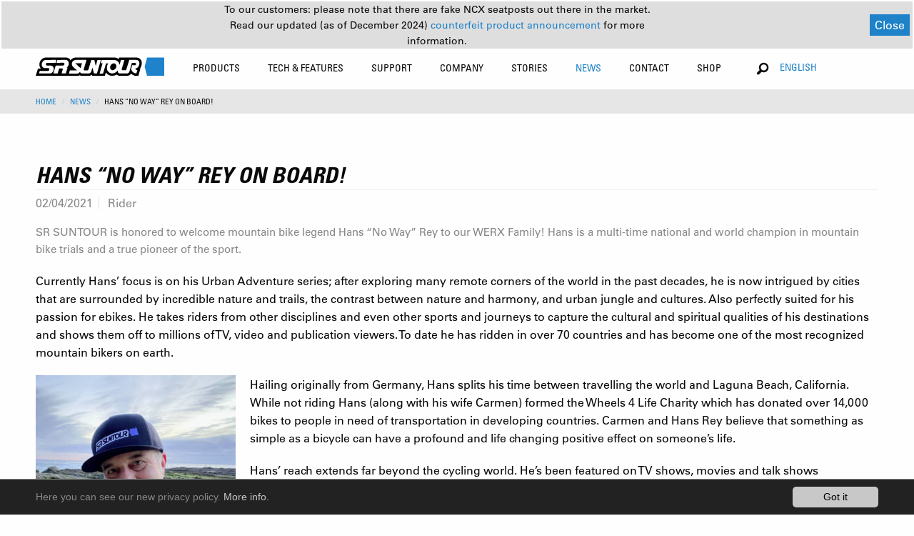

--- FILE ---
content_type: text/html; charset=utf-8
request_url: https://www.srsuntour.com/in/news/details/news/welcome-to-the-werx-family/
body_size: 11810
content:
<!DOCTYPE html
    PUBLIC "-//W3C//DTD XHTML 1.0 Transitional//EN"
    "http://www.w3.org/TR/xhtml1/DTD/xhtml1-transitional.dtd">
<html xmlns="http://www.w3.org/1999/xhtml" xmlns:og="http://opengraphprotocol.org/schema/" xmlns:fb="http://www.facebook.com/2008/fbml" xmlns:v="http://typo3.org/ns/FluidTYPO3/Vhs/ViewHelpers" v:schemaLocation="https://fluidtypo3.org/schemas/vhs-master.xsd" xmlns:f="http://typo3.org/ns/TYPO3/Fluid/ViewHelpers" xmlns:flux="http://typo3.org/ns/FluidTYPO3/Flux/ViewHelpers">
<head>

<meta http-equiv="Content-Type" content="text/html; charset=utf-8" />
<!-- 
	This website is powered by TYPO3 - inspiring people to share!
	TYPO3 is a free open source Content Management Framework initially created by Kasper Skaarhoj and licensed under GNU/GPL.
	TYPO3 is copyright 1998-2019 of Kasper Skaarhoj. Extensions are copyright of their respective owners.
	Information and contribution at https://typo3.org/
-->

<base href="https://www.srsuntour.com/" />


<meta name="generator" content="TYPO3 CMS" />
<meta name="viewport" content="width=device-width, height=device-height, initial-scale=1.0, user-scalable=0, minimum-scale=1.0, maximum-scale=1.0" />


<link rel="stylesheet" type="text/css" href="https://www.srsuntour.com/typo3conf/ext/news/Resources/Public/Css/news-basic.css?1550670624" media="all" />
<link rel="stylesheet" type="text/css" href="https://www.srsuntour.com/typo3conf/ext/cl_jquery_fancybox/Resources/Public/CSS/jquery.fancybox.css?1550594524" media="screen" />
<link rel="stylesheet" type="text/css" href="https://www.srsuntour.com/typo3conf/ext/mindshape_cookie_hint/Resources/Public/Css/dark-bottom.css?1528116529" media="all" />
<link rel="stylesheet" type="text/css" href="https://www.srsuntour.com/fileadmin/templates/css/app.css?1765899189" media="screen" title="display" />




<script src="https://www.srsuntour.com/fileadmin/templates/js/functions.js?1721121674" type="text/javascript"></script>
<script src="https://www.srsuntour.com/fileadmin/templates/bower_components/jquery/dist/jquery.js?1551433406" type="text/javascript"></script>



<title>Details&nbsp;- SR SUNTOUR Cycling</title>            <!--[if IE 8 ]>
            <link rel="stylesheet" type="text/css" href="/fileadmin/templates/css/ie8.css" media="screen" title="display" />
            <![endif]-->
            <noscript>
                <link rel="stylesheet" type="text/css" href="/fileadmin/templates/css/no_script.css" media="screen" title="display" />
            </noscript><link rel="shortcut icon" href="/favicon.ico" type="image/x-icon"><link rel="icon" href="/favicon.ico" type="image/x-icon">

</head>
<body class="news">





<div data-sticky-container class="unique-class">
    <div class="sticky" data-sticky data-options="anchor: page; marginTop: 0;" data-sticky-on="small">

        <div class="title-bar row hide-for-large" data-responsive-toggle="main-menu" data-hide-for="large"
            style="width:100%">
            <div class="small-6 medium-4 columns main-logo">
                <a href="https://www.srsuntour.com/pl/home/"><img src="https://www.srsuntour.com/fileadmin/templates/img/SRSuntour_Logo.svg" alt="SR SUNTOUR Cycling"></a>
            </div>
            <div class="small-6 medium-8 columns text-right">
                <ul>
                    <li class="languageSelector">
                        <!-- Changed from Country Selector to Language Selector on 8th March 2019 by Daniel Heuberger -->
                        <button class="button" type="button" data-toggle="language-dropdown-mobile">English</button>
                        <div class="dropdown-pane language-dropdown" data-position="bottom" data-alignment="right"
                            id="language-dropdown-mobile" data-dropdown data-auto-focus="true">
                            <ul class="language-dropdown-ul">
                                
                                    
                                        <li><a href="/de">Deutsch</a></li>
                                    
                                
                                    
                                
                                    
                                        <li><a href="/es">español</a></li>
                                    
                                
                                    
                                        <li><a href="/fr">Français</a></li>
                                    
                                
                                    
                                        <li><a href="/it">italiano</a></li>
                                    
                                
                                    
                                        <li><a href="/ja">日本語</a></li>
                                    
                                
                                    
                                        <li><a href="/nl">nederlands</a></li>
                                    
                                
                                    
                                        <li><a href="/zh">中文</a></li>
                                    
                                
                            </ul>
                        </div>
                    </li>
                    <li><button class="menu-icon" type="button" data-toggle="main-menu"></button></li>
                </ul>
            </div>
        </div>
        <div class="top-bar" id="main-menu">
            <div id="menu-notification-bar">
                <div style="display: flex !important; flex-direction: column !important; margin: 0 auto !important;">
                    <p>
                        To our customers: please note that there are fake NCX seatposts out there in the market.
                    </p>
                    <p>
                        Read our updated (as of December 2024) 
                        <a href="https://www.srsuntour.com/pl/counterfeit/">
                            counterfeit product announcement
                        </a>
                         for more information.
                    </p>
                </div>
                <button id="notification-close-btn">Close</button>
            </div>

            <div class="row" style="width:100%">
                <div class="large-2 medium-12 columns main-logo show-for-large">
                    <a href="https://www.srsuntour.com/pl/home/"><img src="https://www.srsuntour.com/fileadmin/templates/img/SRSuntour_Logo.svg" alt="SR SUNTOUR Cycling"></a>
                </div>
                <div class="large-8 large-offset-1 medium-12 columns">
                    
                        <ul class="menu main-menu">
                            
                                <li class=""
                                    id="Products">

                                    

                                    
                                            
                                        

                                    <!--
                                    
                                        
                                    
                                    -->

                                    
                                        
                                    

                                    
                                            
                                                    
                                                            <a class="no-pointer-event" href="https://www.srsuntour.com/pl/components/">
                                                                Products</a>
                                                        
                                                
                                        

                                    
                                          
                                          
                                          
                                      


                                    <!-- Zweite Ebene -->
                                    <div class="second-level">
                                        <div class="row menu-wrapper">
                                            <div class="large-8 columns productsMenu">
                                              
                                                    
                                                            
                                                                <ul class="row">
                                                                    
                                                                        <!-- Extract class from the <a> tag -->
                                                                        

                                                                        <!-- Use the extracted class in the <li> tag -->
                                                                        <li
                                                                            class=" large-2 columns lvl-2-0">
                                                                            <a href="https://www.srsuntour.com/pl/components/fork/" class="lvl-2-0">
                                                                                <div>Suspension Fork</div>
                                                                                
                                                                            </a>

                                                                            <!--  Dritte Ebene -->
                                                                            
                                                                                <ul class="third-level show-for-large">
                                                                                    
                                                                                        <li>
                                                                                            <a href="https://www.srsuntour.com/pl/products/fork/rux/">
                                                                                                <span>RUX</span>
                                                                                            </a>
                                                                                        </li>
                                                                                    
                                                                                        <li>
                                                                                            <a href="https://www.srsuntour.com/pl/products/fork/durolux/">
                                                                                                <span>DUROLUX</span>
                                                                                            </a>
                                                                                        </li>
                                                                                    
                                                                                        <li>
                                                                                            <a href="https://www.srsuntour.com/pl/products/fork/aion/">
                                                                                                <span>AION</span>
                                                                                            </a>
                                                                                        </li>
                                                                                    
                                                                                        <li>
                                                                                            <a href="https://www.srsuntour.com/pl/products/fork/axon/">
                                                                                                <span>AXON</span>
                                                                                            </a>
                                                                                        </li>
                                                                                    
                                                                                        <li>
                                                                                            <a href="https://www.srsuntour.com/pl/products/fork/nrx/">
                                                                                                <span>NRX</span>
                                                                                            </a>
                                                                                        </li>
                                                                                    
                                                                                    
                                                                                        <li class="allProducts">
                                                                                            <a href="https://www.srsuntour.com/pl/components/fork/">
                                                                                                All
                                                                                            </a>
                                                                                        </li>
                                                                                    
                                                                                </ul>
                                                                            
                                                                        </li>
                                                                    
                                                                        <!-- Extract class from the <a> tag -->
                                                                        

                                                                        <!-- Use the extracted class in the <li> tag -->
                                                                        <li
                                                                            class=" large-2 columns lvl-2-1">
                                                                            <a href="https://www.srsuntour.com/pl/products/rear-shock/" class="lvl-2-1">
                                                                                <div>Rear Shock</div>
                                                                                
                                                                            </a>

                                                                            <!--  Dritte Ebene -->
                                                                            
                                                                                <ul class="third-level show-for-large">
                                                                                    
                                                                                        <li>
                                                                                            <a href="https://www.srsuntour.com/pl/products/rear-shock/edge/">
                                                                                                <span>EDGE</span>
                                                                                            </a>
                                                                                        </li>
                                                                                    
                                                                                        <li>
                                                                                            <a href="https://www.srsuntour.com/pl/products/rear-shock/triair/">
                                                                                                <span>TRIAIR</span>
                                                                                            </a>
                                                                                        </li>
                                                                                    
                                                                                        <li>
                                                                                            <a href="https://www.srsuntour.com/pl/products/rear-shock/raidon/">
                                                                                                <span>RAIDON</span>
                                                                                            </a>
                                                                                        </li>
                                                                                    
                                                                                    
                                                                                        <li class="allProducts">
                                                                                            <a href="https://www.srsuntour.com/pl/products/rear-shock/">
                                                                                                All
                                                                                            </a>
                                                                                        </li>
                                                                                    
                                                                                </ul>
                                                                            
                                                                        </li>
                                                                    
                                                                        <!-- Extract class from the <a> tag -->
                                                                        

                                                                        <!-- Use the extracted class in the <li> tag -->
                                                                        <li
                                                                            class=" large-2 columns lvl-2-2">
                                                                            <a href="https://www.srsuntour.com/pl/components/seatpost/" class="lvl-2-2">
                                                                                <div>Seatpost</div>
                                                                                
                                                                            </a>

                                                                            <!--  Dritte Ebene -->
                                                                            
                                                                                <ul class="third-level show-for-large">
                                                                                    
                                                                                        <li>
                                                                                            <a href="https://www.srsuntour.com/pl/products/seatposts/ncx-suspension-seatpost/">
                                                                                                <span>NCX</span>
                                                                                            </a>
                                                                                        </li>
                                                                                    
                                                                                        <li>
                                                                                            <a href="https://www.srsuntour.com/pl/products/seatposts/nvx/">
                                                                                                <span>NVX</span>
                                                                                            </a>
                                                                                        </li>
                                                                                    
                                                                                    
                                                                                        <li class="allProducts">
                                                                                            <a href="https://www.srsuntour.com/pl/components/seatpost/">
                                                                                                All
                                                                                            </a>
                                                                                        </li>
                                                                                    
                                                                                </ul>
                                                                            
                                                                        </li>
                                                                    
                                                                        <!-- Extract class from the <a> tag -->
                                                                        

                                                                        <!-- Use the extracted class in the <li> tag -->
                                                                        <li
                                                                            class=" large-2 columns lvl-2-3">
                                                                            <a href="https://www.srsuntour.com/pl/products/e-bike-system/" class="lvl-2-3">
                                                                                <div>E-Bike System</div>
                                                                                
                                                                            </a>

                                                                            <!--  Dritte Ebene -->
                                                                            
                                                                                <ul class="third-level show-for-large">
                                                                                    
                                                                                        <li>
                                                                                            <a href="https://www.srsuntour.com/pl/products/e-bike-system/motors/">
                                                                                                <span>Motors</span>
                                                                                            </a>
                                                                                        </li>
                                                                                    
                                                                                        <li>
                                                                                            <a href="https://www.srsuntour.com/pl/products/e-bike-system/displays/">
                                                                                                <span>Displays</span>
                                                                                            </a>
                                                                                        </li>
                                                                                    
                                                                                        <li>
                                                                                            <a href="https://www.srsuntour.com/pl/products/e-bike-system/chainwheels/">
                                                                                                <span>Chainwheels</span>
                                                                                            </a>
                                                                                        </li>
                                                                                    
                                                                                    
                                                                                        <li class="allProducts">
                                                                                            <a href="https://www.srsuntour.com/pl/products/e-bike-system/">
                                                                                                All
                                                                                            </a>
                                                                                        </li>
                                                                                    
                                                                                </ul>
                                                                            
                                                                        </li>
                                                                    
                                                                        <!-- Extract class from the <a> tag -->
                                                                        

                                                                        <!-- Use the extracted class in the <li> tag -->
                                                                        <li
                                                                            class=" large-2 columns lvl-2-4">
                                                                            <a href="https://www.srsuntour.com/pl/products/parts/" class="lvl-2-4">
                                                                                <div>Parts</div>
                                                                                
                                                                            </a>

                                                                            <!--  Dritte Ebene -->
                                                                            
                                                                                <ul class="third-level show-for-large">
                                                                                    
                                                                                        <li>
                                                                                            <a href="https://www.srsuntour.com/pl/products/parts/pcs-cartridges/">
                                                                                                <span>PCS Cartridges</span>
                                                                                            </a>
                                                                                        </li>
                                                                                    
                                                                                        <li>
                                                                                            <a href="https://www.srsuntour.com/pl/products/parts/thru-axels/">
                                                                                                <span>Thru Axles</span>
                                                                                            </a>
                                                                                        </li>
                                                                                    
                                                                                    
                                                                                        <li class="allProducts">
                                                                                            <a href="https://www.srsuntour.com/pl/products/parts/">
                                                                                                All
                                                                                            </a>
                                                                                        </li>
                                                                                    
                                                                                </ul>
                                                                            
                                                                        </li>
                                                                    
                                                                </ul>
                                                            
                                                        
                                                

                                            </div>
                                            <div class="large-4 columns show-for-large highlightedPosts">
                                                <ul class="row">
                                                    
                                                        
	<!--  CONTENT ELEMENT, uid:3391/dce_dceuid9 [begin] -->
		<div class="row"><div class="large-12 columns"><div id="c3391" class="csc-frame csc-frame-default"><div class="tx-dce-container">
	
	
			<div class="orbit" role="region" aria-label="Favorite Space Pictures" data-orbit data-auto-play="true">
				<div class="orbit-wrapper">
					<ul class="orbit-container">
						
							<div class="tx-dce-pi1">
	
	
		
				
			
		
				<li class="orbit-slide">
					<figure class="orbit-figure" >
						<a href="https://www.srsuntour.com/pl/components/fork/?Model=Mobie">
						
							<img src="https://www.srsuntour.com/typo3temp/assets/_processed_/3/a/csm_MOBIE_3f5e940b08.jpg" width="340" height="230" alt="" />
						
						<figcaption class="orbit-caption">
							<div class="text-center bold-condensed">MOBIE</div>
							
								<p class="text-center condensed">Modern design for the e-experience.</p>
							
						</figcaption>
						</a>
					</figure>
				</li>
			
		
	
		
				
			
		
				<li class="orbit-slide">
					<figure class="orbit-figure" >
						<a href="https://www.srsuntour.com/pl/products/fork/aion/?Model=AION">
						
							<img src="https://www.srsuntour.com/typo3temp/assets/_processed_/3/d/csm_AION_5043288809.jpg" width="340" height="230" alt="" />
						
						<figcaption class="orbit-caption">
							<div class="text-center bold-condensed">AION</div>
							
								<p class="text-center condensed">A step above.</p>
							
						</figcaption>
						</a>
					</figure>
				</li>
			
		
	
		
				
			
		
				<li class="orbit-slide">
					<figure class="orbit-figure" >
						<a href="https://www.srsuntour.com/pl/components/fork/?Model=GVX">
						
							<img src="https://www.srsuntour.com/typo3temp/assets/_processed_/9/0/csm_GVX_highlight_2_main-menue_62749fe3e1.jpg" width="340" height="230" alt="" />
						
						<figcaption class="orbit-caption">
							<div class="text-center bold-condensed">GVX</div>
							
								<p class="text-center condensed">Explore the road less traveled.</p>
							
						</figcaption>
						</a>
					</figure>
				</li>
			
		
	

</div>
						
					</ul>
		
					<nav class="orbit-bullets show-for-large">
						<button class="is-active" data-slide="0"><span class="show-for-sr">First slide details.</span><span class="show-for-sr">Current Slide</span></button>
						
							
								<button data-slide="1"><span class="show-for-sr">1 slide details.</span></button>
							
						
							
								<button data-slide="2"><span class="show-for-sr">2 slide details.</span></button>
							
						
							
						
					</nav>
		
					<div class="orbit-controls">
						<button class="orbit-previous">
						<span class="show-for-sr">Previous Slide</span></button>
						<button class="orbit-next">
						<span class="show-for-sr">Next Slide</span></button>
					</div>
				</div>
			</div>
		

</div>
</div></div></div>
	<!--  CONTENT ELEMENT, uid:3391/dce_dceuid9 [end] -->
		
                                                    
                                                </ul>
                                            </div>
                                        </div>
                                    </div>
                                </li>
                            
                                <li class=""
                                    id="Tech &amp; Features">

                                    

                                    
                                            
                                        

                                    <!--
                                    
                                        
                                    
                                    -->

                                    
                                        
                                    

                                    
                                            
                                                    
                                                            <a class="no-pointer-event" href="https://www.srsuntour.com/pl/technologies/">
                                                                Tech &amp; Features</a>
                                                        
                                                
                                        

                                    
                                          
                                                  
                                                          
                                                          
                                                          
                                                          
                                                      
                                              
                                      


                                    <!-- Zweite Ebene -->
                                    <div class="second-level">
                                        <div class="row menu-wrapper">
                                            <div class="large-6 columns">
                                              
                                                    
                                                            <style media="screen">
                                                              ul.technologiesMenu > li {
                                                                width: 100%;
                                                              }
                                                              ul.technologiesMenu > li:nth-of-type(1) > a {
                                                                padding-top: 0;
                                                              }
                                                              #main-menu ul:not(.language-dropdown-ul).main-menu > li .second-level > .menu-wrapper > div > .row > ul.technologiesMenu > li:not(.service-subrow) > div {
                                                                font-weight: bold !important;
                                                                text-transform: uppercase !important;
                                                                font-stretch: condensed !important;
                                                                font-size: .875rem;
                                                                padding: 0.7rem 1rem;
                                                              }
                                                              ul.technologiesMenu > ul.third-level > li > a {
                                                                text-transform: uppercase;
                                                              }
                                                              ul.technologiesMenu > ul.third-level > li > a > .subtitle  {
                                                                text-transform: none;
                                                              }
                                                            </style>
                                                            <div class="row">
                                                              
                                                                  <ul class="large-6 columns technologiesMenu">
                                                                      
                                                                          
                                                                              <li>
                                                                                  <!--<a href="https://www.srsuntour.com/pl/tech-features/key-technologies/key-technologies/">
                                                                                      Key Technologies
                                                                                  </a>-->
                                                                                  <div>Key Technologies</div>
                                                                              </li>
                                                                              
                                                                                  <ul class="third-level">
                                                                                      
                                                                                          <li class="technologies-subrow">
                                                                                              <a href="https://www.srsuntour.com/pl/rcplus/" target="">
                                                                                                  RC+ Cartridge
                                                                                                  
                                                                                                      <div class="subtitle">
                                                                                                          Ride bold!</div>
                                                                                                  
                                                                                              </a>
                                                                                          </li>
                                                                                      
                                                                                          <li class="technologies-subrow">
                                                                                              <a href="https://www.srsuntour.com/pl/eq/" target="">
                                                                                                  EQ EQUALIZER™ SYSTEM
                                                                                                  
                                                                                                      <div class="subtitle">
                                                                                                          For precise &amp; effortless tuning</div>
                                                                                                  
                                                                                              </a>
                                                                                          </li>
                                                                                      
                                                                                          <li class="technologies-subrow">
                                                                                              <a href="https://www.srsuntour.com/pl/pcs/" target="">
                                                                                                  PCS SYSTEM
                                                                                                  
                                                                                                      <div class="subtitle">
                                                                                                          More traction, control and consistency</div>
                                                                                                  
                                                                                              </a>
                                                                                          </li>
                                                                                      
                                                                                          <li class="technologies-subrow">
                                                                                              <a href="https://www.srsuntour.com/pl/tech-features/soba/" target="">
                                                                                                  SOBA TECHNOLOGY
                                                                                                  
                                                                                                      <div class="subtitle">
                                                                                                          Semiopen Oil Bath</div>
                                                                                                  
                                                                                              </a>
                                                                                          </li>
                                                                                      
                                                                                          <li class="technologies-subrow">
                                                                                              <a href="https://www.srsuntour.com/pl/5ta/" target="">
                                                                                                  5TA
                                                                                                  
                                                                                                      <div class="subtitle">
                                                                                                          Changing the Status Quo</div>
                                                                                                  
                                                                                              </a>
                                                                                          </li>
                                                                                      
                                                                                          <li class="technologies-subrow">
                                                                                              <a href="https://www.srsuntour.com/pl/damping-adjustment/" target="">
                                                                                                  DAMPING ADJUSTMENT
                                                                                                  
                                                                                                      <div class="subtitle">
                                                                                                          Explanation of our function names</div>
                                                                                                  
                                                                                              </a>
                                                                                          </li>
                                                                                      
                                                                                          <li class="technologies-subrow">
                                                                                              <a href="https://www.srsuntour.com/pl/adjustable-air-chamber-volume/" target="">
                                                                                                  ADJUSTABLE AIR CHAMBER VOLUME
                                                                                                  
                                                                                              </a>
                                                                                          </li>
                                                                                      
                                                                                          <li class="technologies-subrow">
                                                                                              <a href="https://www.srsuntour.com/pl/tech-features/key-technologies/q-loc-system/" target="">
                                                                                                  Q-LOC SYSTEM
                                                                                                  
                                                                                                      <div class="subtitle">
                                                                                                          Thru axle quick release

</div>
                                                                                                  
                                                                                              </a>
                                                                                          </li>
                                                                                      
                                                                                          <li class="technologies-subrow">
                                                                                              <a href="https://www.srsuntour.com/pl/tech-features/key-technologies/lightweight-crown-technology/" target="">
                                                                                                  LIGHTWEIGHT CROWN TECHNOLOGY
                                                                                                  
                                                                                                      <div class="subtitle">
                                                                                                          Hollow &amp; Carbon crown
</div>
                                                                                                  
                                                                                              </a>
                                                                                          </li>
                                                                                      
                                                                                          <li class="technologies-subrow">
                                                                                              <a href="https://www.srsuntour.com/pl/qsp/" target="">
                                                                                                  QSP QUICK SERVICE PRODUCT
                                                                                                  
                                                                                                      <div class="subtitle">
                                                                                                          Ride more, wrench less.</div>
                                                                                                  
                                                                                              </a>
                                                                                          </li>
                                                                                      
                                                                                  </ul>
                                                                              
                                                                          
                                                                      
                                                                  </ul>
                                                              
                                                                  <ul class="large-6 columns technologiesMenu">
                                                                      
                                                                          
                                                                              <li>
                                                                                  <!--<a href="https://www.srsuntour.com/pl/tech-features/key-features/key-features/">
                                                                                      Key Features
                                                                                  </a>-->
                                                                                  <div>Key Features</div>
                                                                              </li>
                                                                              
                                                                                  <ul class="third-level">
                                                                                      
                                                                                          <li class="technologies-subrow">
                                                                                              <a href="https://www.srsuntour.com/pl/integrated-mounting-interface-lamp-mounts/" target="">
                                                                                                  INTEGRATED MOUNTING INTERFACE FOR LAMP MOUNTS
                                                                                                  
                                                                                              </a>
                                                                                          </li>
                                                                                      
                                                                                          <li class="technologies-subrow">
                                                                                              <a href="https://www.srsuntour.com/pl/hub-dynamo-cable-guide-mount/" target="">
                                                                                                  HUB DYNAMO CABLE GUIDE MOUNT
                                                                                                  
                                                                                              </a>
                                                                                          </li>
                                                                                      
                                                                                          <li class="technologies-subrow">
                                                                                              <a href="https://www.srsuntour.com/pl/trail-urban-fender-mount/" target="">
                                                                                                  TRAIL & URBAN FENDER MOUNT
                                                                                                  
                                                                                              </a>
                                                                                          </li>
                                                                                      
                                                                                          <li class="technologies-subrow">
                                                                                              <a href="https://www.srsuntour.com/pl/lubrication-ports/" target="">
                                                                                                  LUBRICATON PORTS
                                                                                                  
                                                                                              </a>
                                                                                          </li>
                                                                                      
                                                                                  </ul>
                                                                              
                                                                          
                                                                      
                                                                  </ul>
                                                              
                                                            </div>
                                                        
                                                

                                            </div>
                                            <div class="large-6 columns show-for-large highlightedPosts">
                                                <ul class="row">
                                                    
                                                        
	<!--  CONTENT ELEMENT, uid:3389/dce_dceuid9 [begin] -->
		<div class="row"><div class="large-12 columns"><div id="c3389" class="csc-frame csc-frame-default"><div class="tx-dce-container">
	
	
			
				<div class="no-slider">
					<div class="tx-dce-pi1">
	
	
		
				
			
		
				<div class="large-6 columns">
					<a href="https://www.srsuntour.com/pl/technologies/pcs-system/?Model=NULL">
						
							<img src="https://www.srsuntour.com/typo3temp/assets/_processed_/6/1/csm_PCS_Navi_Teaser_f5ccb03cc9.jpg" width="340" height="230" alt="" />
						
						<div class="text-center bold-condensed">PCS SYSTEM</div>
						
							<p class="text-center condensed">More traction, control and consistency</p>
						
					</a>
				</div>
			
		
	
		
				
			
		
				<div class="large-6 columns">
					<a href="https://www.srsuntour.com/pl/technologies/eq-equalizertm-system/?Model=NULL">
						
							<img src="https://www.srsuntour.com/typo3temp/assets/_processed_/7/0/csm_Crown_02_ffc425e50e.jpg" width="340" height="230" alt="" />
						
						<div class="text-center bold-condensed">Equalizer</div>
						
							<p class="text-center condensed">For precise &amp; effortless tuning</p>
						
					</a>
				</div>
			
		
	
		
				
			
		
				<div class="large-6 columns">
					<a href="https://www.srsuntour.com/pl/5ta/?Model=NULL">
						
							<img src="https://www.srsuntour.com/typo3temp/assets/_processed_/1/3/csm_SR-SUNTOUR-5TA-QR_f55dbd65db.jpg" width="340" height="230" alt="" />
						
						<div class="text-center bold-condensed">5TA</div>
						
							<p class="text-center condensed">Changing the Status Quo</p>
						
					</a>
				</div>
			
		
	
		
				
			
		
				<div class="large-6 columns">
					<a href="https://www.srsuntour.com/pl/integrated-mounting-interface-lamp-mounts/?Model=NULL">
						
							<img src="https://www.srsuntour.com/typo3temp/assets/_processed_/8/5/csm_lamp-mounts-thumb_876cd03505.jpg" width="340" height="230" alt="" />
						
						<div class="text-center bold-condensed">LAMP MOUNTS</div>
						
							<p class="text-center condensed">Integrated mounting interfaces</p>
						
					</a>
				</div>
			
		
	

</div>
				</div>
			
		

</div>
</div></div></div>
	<!--  CONTENT ELEMENT, uid:3389/dce_dceuid9 [end] -->
		
                                                    
                                                </ul>
                                            </div>
                                        </div>
                                    </div>
                                </li>
                            
                                <li class=""
                                    id="Support">

                                    

                                    
                                            
                                        

                                    <!--
                                    
                                        
                                    
                                    -->

                                    
                                        
                                    

                                    
                                            <a class="service-menu-item no-pointer-event" href="https://www.srsuntour.com/pl/service/">Support
                                            </a>
                                            
                                        

                                    
                                          
                                                  
                                                  
                                                  
                                              
                                      


                                    <!-- Zweite Ebene -->
                                    <div class="second-level">
                                        <div class="row menu-wrapper">
                                            <div class="large-8 columns">
                                              
                                                    <div class="row">
                                                        <style media="screen">
                                                            #Support .second-level .row .highlightedPosts .row .large-6 {
                                                                width: 100%;
                                                            }
                                                        </style>
                                                        
                                                            <ul class="large-4 columns serviceMenu">
                                                                
                                                                    
                                                                        <li>
                                                                            <a href="https://www.srsuntour.com/pl/support/glossary/">
                                                                                Glossary
                                                                            </a>
                                                                        </li>
                                                                        
                                                                            <ul class="third-level">
                                                                                
                                                                                    <li class="service-subrow">
                                                                                        <a href="https://www.srsuntour.com/pl/service/product-support/glossary/" target="">
                                                                                            MAIN GLOSSARIES
                                                                                        </a>
                                                                                    </li>
                                                                                
                                                                                    <li class="service-subrow">
                                                                                        <a href="https://www.srsuntour.com/pl/pcs-damper-cartridge-types/" target="">
                                                                                            PCS DAMPER CARTRIDGE TYPES
                                                                                        </a>
                                                                                    </li>
                                                                                
                                                                                    <li class="service-subrow">
                                                                                        <a href="https://www.srsuntour.com/pl/qsp-damper-cartridge-types/" target="">
                                                                                            QSP DAMPER CARTRIDGE TYPES
                                                                                        </a>
                                                                                    </li>
                                                                                
                                                                                    <li class="service-subrow">
                                                                                        <a href="https://www.srsuntour.com/pl/suspension-fork-and-rear-shock-overview/" target="">
                                                                                            SUSPENSION FORK AND REAR SHOCK OVERVIEW
                                                                                        </a>
                                                                                    </li>
                                                                                
                                                                                    <li class="service-subrow">
                                                                                        <a href="https://www.srsuntour.com/pl/index-for-technology-and-features/" target="">
                                                                                            INDEX FOR TECHNOLOGY AND FEATURES
                                                                                        </a>
                                                                                    </li>
                                                                                
                                                                            </ul>
                                                                        
                                                                    
                                                                
                                                            </ul>
                                                        
                                                            <ul class="large-4 columns serviceMenu">
                                                                
                                                                    
                                                                        <li>
                                                                            <a href="https://www.srsuntour.com/pl/service/product-support/">
                                                                                Product Support
                                                                            </a>
                                                                        </li>
                                                                        
                                                                            <ul class="third-level">
                                                                                
                                                                                    <li class="service-subrow">
                                                                                        <a href="https://www.srsuntour.com/pl/service/product-support/owners-manuals/" target="">
                                                                                            Owners manuals
                                                                                        </a>
                                                                                    </li>
                                                                                
                                                                                    <li class="service-subrow">
                                                                                        <a href="https://www.srsuntour.com/pl/service/product-support/exploded-views/" target="">
                                                                                            Exploded Views
                                                                                        </a>
                                                                                    </li>
                                                                                
                                                                                    <li class="service-subrow">
                                                                                        <a href="https://www.srsuntour.com/pl/service/product-support/faq/" target="">
                                                                                            FAQ
                                                                                        </a>
                                                                                    </li>
                                                                                
                                                                                    <li class="service-subrow">
                                                                                        <a href="https://www.srsuntour.com/pl/service/product-support/e-bike-support/" target="">
                                                                                            E-BIKE SYSTEM (HESC) SUPPORT
                                                                                        </a>
                                                                                    </li>
                                                                                
                                                                                    <li class="service-subrow">
                                                                                        <a href="https://www.srsuntour.com/pl/service/product-support/product-service/" target="">
                                                                                            Product Service
                                                                                        </a>
                                                                                    </li>
                                                                                
                                                                                    <li class="service-subrow">
                                                                                        <a href="https://www.srsuntour.com/pl/service/product-support/service-request/" target="">
                                                                                            Service Request
                                                                                        </a>
                                                                                    </li>
                                                                                
                                                                                    <li class="service-subrow">
                                                                                        <a href="https://www.srsuntour.com/pl/service/warranty/" target="">
                                                                                            Warranty
                                                                                        </a>
                                                                                    </li>
                                                                                
                                                                                    <li class="service-subrow">
                                                                                        <a href="https://www.srsuntour.com/pl/service/safety-recall-notices/" target="">
                                                                                            Safety recall notices
                                                                                        </a>
                                                                                    </li>
                                                                                
                                                                            </ul>
                                                                        
                                                                    
                                                                
                                                            </ul>
                                                        
                                                            <ul class="large-4 columns serviceMenu">
                                                                
                                                                    
                                                                        <li>
                                                                            <a href="https://www.srsuntour.com/pl/service/tech-videos/">
                                                                                Service Guide
                                                                            </a>
                                                                        </li>
                                                                        
                                                                            <ul class="third-level">
                                                                                
                                                                                    <li class="service-subrow">
                                                                                        <a href="https://www.srsuntour.com/pl/service/service-guides/tech-videos/" target="">
                                                                                            Tech Videos
                                                                                        </a>
                                                                                    </li>
                                                                                
                                                                                    <li class="service-subrow">
                                                                                        <a href="https://www.srsuntour.com/pl/service/service-guides/pdf-service-documents/" target="">
                                                                                            PDF Service Documents
                                                                                        </a>
                                                                                    </li>
                                                                                
                                                                            </ul>
                                                                        
                                                                    
                                                                        <li>
                                                                            <a href="https://www.srsuntour.com/pl/service/catalogues/">
                                                                                Catalogues
                                                                            </a>
                                                                        </li>
                                                                        
                                                                    
                                                                        <li>
                                                                            <a href="https://www.srsuntour.com/pl/service/download-area/">
                                                                                Download Area
                                                                            </a>
                                                                        </li>
                                                                        
                                                                            <ul class="third-level">
                                                                                
                                                                                    <li class="service-subrow">
                                                                                        <a href="https://www.srsuntour.com/pl/service/download-area/b2b-login/" target="">
                                                                                            B2B Login
                                                                                        </a>
                                                                                    </li>
                                                                                
                                                                                    <li class="service-subrow">
                                                                                        <a href="https://www.srsuntour.com/pl/service/download-area/consumer-downloads/" target="">
                                                                                            Consumer Downloads
                                                                                        </a>
                                                                                    </li>
                                                                                
                                                                            </ul>
                                                                        
                                                                    
                                                                
                                                            </ul>
                                                        
                                                    </div>
                                                

                                            </div>
                                            <div class="large-3 columns show-for-large highlightedPosts">
                                                <ul class="row">
                                                    
                                                        
	<!--  CONTENT ELEMENT, uid:3393/dce_dceuid9 [begin] -->
		<div class="row"><div class="large-12 columns"><div id="c3393" class="csc-frame csc-frame-default"><div class="tx-dce-container">
	
	
			
				<div class="no-slider">
					<div class="tx-dce-pi1">
	
	
		
				
			
		
				<div class="large-6 columns">
					<a href="https://www.srsuntour.com/pl/service/?Model=NULL">
						
							<img src="https://www.srsuntour.com/typo3temp/assets/_processed_/9/2/csm_SRS-2307-website-category_small-preview-image_SERVICE_ProductSupport_5956b4f256.jpg" width="340" height="230" alt="" />
						
						<div class="text-center bold-condensed">Product Support</div>
						
							<p class="text-center condensed">All information on SR SUNTOUR products</p>
						
					</a>
				</div>
			
		
	
		
				
			
		
				<div class="large-6 columns">
					<a href="https://www.srsuntour.com/pl/service/tech-videos/?Model=NULL">
						
							<img src="https://www.srsuntour.com/typo3temp/assets/_processed_/e/4/csm_SRS-2307-website-category_small-preview-image_SERVICE_TechVideos_915b414157.jpg" width="340" height="230" alt="" />
						
						<div class="text-center bold-condensed">Tech Videos</div>
						
							<p class="text-center condensed">How to service your SR SUNTOUR Product</p>
						
					</a>
				</div>
			
		
	

</div>
				</div>
			
		

</div>
</div></div></div>
	<!--  CONTENT ELEMENT, uid:3393/dce_dceuid9 [end] -->
		
                                                    
                                                </ul>
                                            </div>
                                        </div>
                                    </div>
                                </li>
                            
                                <li class=""
                                    id="Company">

                                    

                                    
                                            
                                        

                                    <!--
                                    
                                        
                                    
                                    -->

                                    
                                        
                                    

                                    
                                            
                                                    
                                                            <a class="no-pointer-event" href="https://www.srsuntour.com/pl/company/">
                                                                Company</a>
                                                        
                                                
                                        

                                    
                                          
                                                  
                                                          
                                                          
                                                          
                                                          
                                                      
                                              
                                      


                                    <!-- Zweite Ebene -->
                                    <div class="second-level">
                                        <div class="row menu-wrapper">
                                            <div class="large-4 large-offset-2 columns">
                                              
                                                    
                                                            
                                                                <ul class="row">
                                                                    
                                                                        <!-- Extract class from the <a> tag -->
                                                                        

                                                                        <!-- Use the extracted class in the <li> tag -->
                                                                        <li
                                                                            class=" large-12 columns lvl-2-0">
                                                                            <a href="https://www.srsuntour.com/pl/werx-family/" class="lvl-2-0">
                                                                                <div>WERX Family</div>
                                                                                
                                                                            </a>

                                                                            <!--  Dritte Ebene -->
                                                                            
                                                                        </li>
                                                                    
                                                                        <!-- Extract class from the <a> tag -->
                                                                        

                                                                        <!-- Use the extracted class in the <li> tag -->
                                                                        <li
                                                                            class=" large-12 columns lvl-2-1">
                                                                            <a href="https://www.srsuntour.com/pl/company/jobs/" class="lvl-2-1">
                                                                                <div>Jobs</div>
                                                                                
                                                                            </a>

                                                                            <!--  Dritte Ebene -->
                                                                            
                                                                        </li>
                                                                    
                                                                </ul>
                                                            
                                                        
                                                

                                            </div>
                                            <div class="large-6 columns show-for-large highlightedPosts">
                                                <ul class="row">
                                                    
                                                        
                                                    
                                                </ul>
                                            </div>
                                        </div>
                                    </div>
                                </li>
                            
                                <li class=""
                                    id="Stories">

                                    

                                    
                                            
                                        

                                    <!--
                                    
                                        
                                    
                                    -->

                                    
                                        
                                    

                                    
                                            
                                                    
                                                            <a href="https://www.srsuntour.com/pl/stories/">Stories
                                                            </a>
                                                        
                                                
                                        

                                    
                                          
                                                  
                                                          
                                                          
                                                          
                                                      
                                              
                                      


                                    <!-- Zweite Ebene -->
                                    <div class="hide">
                                        <div class="row menu-wrapper">
                                            <div class="large-12 columns">
                                              
                                                    
                                                            
                                                        
                                                

                                            </div>
                                            <div class="hide">
                                                <ul class="row">
                                                    
                                                </ul>
                                            </div>
                                        </div>
                                    </div>
                                </li>
                            
                                <li class="active"
                                    id="News">

                                    

                                    
                                            
                                        

                                    <!--
                                    
                                        
                                    
                                    -->

                                    
                                        
                                    

                                    
                                            
                                                    
                                                            <a href="https://www.srsuntour.com/pl/news/">News
                                                            </a>
                                                        
                                                
                                        

                                    
                                          
                                                  
                                                          
                                                          
                                                          
                                                      
                                              
                                      


                                    <!-- Zweite Ebene -->
                                    <div class="hide">
                                        <div class="row menu-wrapper">
                                            <div class="large-12 columns">
                                              
                                                    
                                                            
                                                        
                                                

                                            </div>
                                            <div class="hide">
                                                <ul class="row">
                                                    
                                                </ul>
                                            </div>
                                        </div>
                                    </div>
                                </li>
                            
                                <li class=""
                                    id="Contact">

                                    

                                    
                                            
                                        

                                    <!--
                                    
                                        
                                    
                                    -->

                                    
                                        
                                    

                                    
                                            
                                                    
                                                            <a class="no-pointer-event" href="https://www.srsuntour.com/pl/contact/">
                                                                Contact</a>
                                                        
                                                
                                        

                                    
                                          
                                                  
                                                          
                                                          
                                                          
                                                      
                                              
                                      


                                    <!-- Zweite Ebene -->
                                    <div class="second-level">
                                        <div class="row menu-wrapper">
                                            <div class="large-12 columns">
                                              
                                                    
                                                            
                                                                <ul class="row">
                                                                    
                                                                        <!-- Extract class from the <a> tag -->
                                                                        

                                                                        <!-- Use the extracted class in the <li> tag -->
                                                                        <li
                                                                            class=" large-12 columns text-center lvl-2-0">
                                                                            <a href="https://www.srsuntour.com/pl/contact/sr-suntour-hq-asia/" class="lvl-2-0">
                                                                                <div>SR Suntour Asia</div>
                                                                                
                                                                            </a>

                                                                            <!--  Dritte Ebene -->
                                                                            
                                                                        </li>
                                                                    
                                                                        <!-- Extract class from the <a> tag -->
                                                                        

                                                                        <!-- Use the extracted class in the <li> tag -->
                                                                        <li
                                                                            class=" large-12 columns text-center lvl-2-1">
                                                                            <a href="https://www.srsuntour.com/pl/contact/sr-suntour-europe/" class="lvl-2-1">
                                                                                <div>SR Suntour Europe</div>
                                                                                
                                                                            </a>

                                                                            <!--  Dritte Ebene -->
                                                                            
                                                                        </li>
                                                                    
                                                                        <!-- Extract class from the <a> tag -->
                                                                        

                                                                        <!-- Use the extracted class in the <li> tag -->
                                                                        <li
                                                                            class=" large-12 columns text-center lvl-2-2">
                                                                            <a href="https://www.srsuntour.com/pl/contact/sr-suntour-north-america/" class="lvl-2-2">
                                                                                <div>SR Suntour North America</div>
                                                                                
                                                                            </a>

                                                                            <!--  Dritte Ebene -->
                                                                            
                                                                        </li>
                                                                    
                                                                        <!-- Extract class from the <a> tag -->
                                                                        

                                                                        <!-- Use the extracted class in the <li> tag -->
                                                                        <li
                                                                            class=" large-12 columns text-center lvl-2-3">
                                                                            <a href="https://www.srsuntour.com/pl/contact/worldwide-distributors/" class="lvl-2-3">
                                                                                <div>Worldwide Distributors</div>
                                                                                
                                                                            </a>

                                                                            <!--  Dritte Ebene -->
                                                                            
                                                                        </li>
                                                                    
                                                                </ul>
                                                            
                                                        
                                                

                                            </div>
                                            <div class="hide">
                                                <ul class="row">
                                                    
                                                </ul>
                                            </div>
                                        </div>
                                    </div>
                                </li>
                            
                                <li class=""
                                    id="Shop">

                                    

                                    
                                            
                                        

                                    <!--
                                    
                                        
                                    
                                    -->

                                    
                                        
                                    

                                    
                                            
                                                    <a class="fancybox" id="shopLink" href="#shopNowHeaderLightbox">Shop</a>
                                                    <div id="shopNowHeaderLightbox" class="shopNowLightbox">
                                                        <div class="main-logo">
                                                            <img src="https://www.srsuntour.com/fileadmin/templates/img/SRSuntour_Logo.svg"
                                                                alt="SR SUNTOUR Cycling">
                                                        </div>
                                                        <p>
                                                            You are now entering the online shop of SR SUNTOUR North America.
                                                            <img class="flag-icon"
                                                                src="https://www.srsuntour.com/fileadmin/templates/img/svg/flags/us.svg" />
                                                        </p>
                                                        <div class="text-left row">
                                                            <div class="large-1 columns">
                                                                <input type="checkbox"
                                                                    onchange="toggleButton('#lightbox-enter-shop', this)" />
                                                            </div>
                                                            <div class="large-11 columns">
                                                                <small>
                                                                    I am aware that extra costs such as shipping, import duties can occur and that delivery times can be longer than mentioned in the terms and conditions of the SR SUNTOUR USA Webshop.
                                                                </small>
                                                            </div>
                                                        </div>
                                                        <a href="https://www.srsuntour.us/collections" target="_blank"
                                                            id="lightbox-enter-shop" class="button disabled">
                                                            Enter the shop
                                                        </a>
                                                    </div>
                                                
                                        

                                    
                                          
                                                  
                                                          
                                                          
                                                          
                                                      
                                              
                                      


                                    <!-- Zweite Ebene -->
                                    <div class="hide">
                                        <div class="row menu-wrapper">
                                            <div class="large-12 columns">
                                              
                                                    
                                                            
                                                        
                                                

                                            </div>
                                            <div class="hide">
                                                <ul class="row">
                                                    
                                                </ul>
                                            </div>
                                        </div>
                                    </div>
                                </li>
                            
                        </ul>
                    

                    <div id="search-box" class="row">
                        <div class="large-8 columns">
                            <form
                                action="https://www.srsuntour.com/pl/search/?tx_indexedsearch_pi2[action]=search&tx_indexedsearch_pi2[controller]=Search"
                                method="post" class="glue-button">
                                <input type="text" id="search-input" class="search-input"
                                    name="tx_indexedsearch_pi2[search][sword]" placeholder="Search" />
                                <button><i class="fi-magnifying-glass"></i></button>
                            </form>
                        </div>
                        <div class="large-4 columns">
                            <form action="https://www.srsuntour.com/pl/search/SN/" method="get">
                                <div class="glue-button">
                                    <input class="search-input"
                                        onfocus="if(this.value == 'enter your serial number') { this.value = ''; }"
                                        type="text" name="SerialNo"
                                        placeholder="Serial number">
                                    <button><i class="fi-magnifying-glass"></i></button>
                                </div>
                            </form>
                        </div>
                    </div>
                </div>
                <div class="large-2 medium-12 columns right-menu">
                    <ul>
                        <li>
                            <noscript><a href="/index.php?id=85" class="noscript"></noscript>
                            <i class="fi-magnifying-glass" id="search-opener"></i>
                            <noscript></a></noscript>
                        </li>
                        <li class="languageSelector show-for-large">
                            <!-- Changed from Country Selector to Language Selector on 8th March 2019 by Daniel Heuberger -->
                            <button class="button" type="button" data-toggle="language-dropdown">English</button>
                            <div class="dropdown-pane language-dropdown" data-position="bottom" data-alignment="center"
                                id="language-dropdown" data-dropdown data-auto-focus="true" data-hover="true"
                                data-hover-pane="true">
                                <ul class="language-dropdown-ul">
                                    
                                        
                                            <li><a href="/de">Deutsch</a></li>
                                        
                                    
                                        
                                    
                                        
                                            <li><a href="/es">español</a></li>
                                        
                                    
                                        
                                            <li><a href="/fr">Français</a></li>
                                        
                                    
                                        
                                            <li><a href="/it">italiano</a></li>
                                        
                                    
                                        
                                            <li><a href="/ja">日本語</a></li>
                                        
                                    
                                        
                                            <li><a href="/nl">nederlands</a></li>
                                        
                                    
                                        
                                            <li><a href="/zh">中文</a></li>
                                        
                                    
                                </ul>
                            </div>
                        </li>
                    </ul>
                </div>
            </div>
        </div>
    </div>
</div>

<div class="breadcrumb-wrapper hide-for-small-only">
    <div class="row">
        <div class="columns large-12">
            <nav aria-label="You are here:" role="navigation"><ul class="breadcrumbs"><li><a href="https://www.srsuntour.com/in/home/" title="Home">Home</a></li><li><a href="https://www.srsuntour.com/in/news/" title="News">News</a></li><li>Hans “No Way” Rey on board!</li></ul></nav>
        </div>
    </div>
    <script>
        // Redirect users from page

        if (window.location.pathname.includes('/ja/products/e-bike-system/')) {
            window.location.href = '/ja/notfound';
        }

        document.addEventListener('DOMContentLoaded', function () {
            if (window.location.pathname.includes('/ja')) {
                let productsElement = document.getElementById('製品');
                if (productsElement) {
                    let targetElement = productsElement.querySelector('.second-level .row.menu-wrapper .large-8.columns.productsMenu ul.row li.lvl-2-3');
                    if (targetElement) {
                        targetElement.style.display = 'none';
                    }
                }
            }

            if (window.location.pathname.includes('/counterfeit')) {
                document.getElementById("menu-notification-bar").remove();
            }

            document.getElementById("notification-close-btn").addEventListener("click", function () {
                let notificationBar = document.getElementById("menu-notification-bar");
                if (notificationBar) {
                    notificationBar.remove();
                    let stickyContainer = document.getElementsByClassName("unique-class")[0];
                    if (stickyContainer) {
                        stickyContainer.style.height = "63.75px";
                    }
                }
            });

        });
    </script>
</div>


    



<div id="mainContentWrapper">
    <div id="mainContent">
        
        
	<!--  CONTENT ELEMENT, uid:13/list [begin] -->
		<div class="row"><div class="large-12 columns"><div id="c13" class="csc-frame csc-frame-default">
		<!--  Plugin inserted: [begin] -->
			


	


<div class="news news-single">
	<div class="article" itemscope="itemscope" itemtype="http://schema.org/Article">
		
	
			
			
			<div class="header">
				<h3 itemprop="headline">Hans “No Way” Rey on board!</h3>
			</div>
			<div class="footer">
				<p>
					<!-- date -->
					<span class="news-list-date">
						<time itemprop="datePublished" datetime="2021-02-04">
							02/04/2021
						</time>
					</span>

					
						<!-- Tags -->
						<span class="news-list-tags" itemprop="keywords">
						
							Rider
						
						</span>
					

					
				</p>
			</div>
			
				
					<!-- teaser -->
					<div class="teaser-text" itemprop="description">
						<p class="bodytext">SR SUNTOUR is honored to welcome mountain bike legend Hans “No Way” Rey to our WERX Family! Hans is a multi-time national and world champion in mountain bike trials and a true pioneer of the sport.</p>
					</div>
				

				

				<!-- main text -->
				<div class="news-text-wrap" itemprop="articleBody">
					<p class="bodytext">Currently Hans’ focus is on his Urban Adventure series; after exploring many remote corners of the world in the past decades, he is now intrigued by cities that are surrounded by incredible nature and trails, the contrast between nature and harmony, and urban jungle and cultures. Also perfectly suited for his passion for ebikes. He takes riders from other disciplines and even other sports and journeys to capture the cultural and spiritual qualities of his destinations and shows them off to millions of TV, video and publication viewers. To date he has ridden in over 70 countries and has become one of the most recognized mountain bikers on earth.</p>
<p class="bodytext"><img height="400" width="300" style="padding-right: 20px; float: left; padding-top: 0px; padding-bottom: 20px;" src="https://www.srsuntour.com/fileadmin/user_upload/Downloads/Consumer/_processed_/5/f/csm_D62A2027-51B7-4A04-A2C7-B42531E44689_ffb9dcb58c.jpg" alt="" title="" /></p>
<p class="bodytext">Hailing originally from Germany, Hans splits his time between travelling the world and Laguna Beach, California.  While not riding Hans (along with his wife Carmen) formed the Wheels 4 Life Charity which has donated over 14,000 bikes to people in need of transportation in developing countries. Carmen and Hans Rey believe that something as simple as a bicycle can have a profound and life changing positive effect on someone’s life. </p>
<p class="bodytext"> Hans’ reach extends far beyond the cycling world. He’s been featured on TV shows, movies and talk shows throughout the world.  Hans “No Way” Rey is one of the most recognizable mountain bikers of all time.  </p>
<p class="bodytext"> “I am very aware of SR SUNTOUR’s long heritage in BMX and MTB – as a matter of fact I used to run SR and SUNTOUR parts and stickers on my number plates when I first started riding in the early eighties. From my first test ride last year, I was very impressed by the performance of the SR SUNTOUR suspension line. I’m proud to be part of a such a motivated and innovative brand.” </p>
<p class="bodytext"> Many new adventures and possibilities await with Hans as an SR SUNTOUR athlete and ambassador and we are stoked to begin the journey. Hans is currently riding the new DUROLUX36 EQ fork and TRIAIR on his trail bike and will ride the latest and greatest SR SUNTOUR suspension products on his other bikes. </p>
				</div>

				

	<!-- media files -->
	<div class="news-img-wrap">
		
			<div class="outer">
				
					

<div class="mediaelement mediaelement-image">
	
			
					<picture>
						<source media="(min-width: 640px)" srcset="https://www.srsuntour.com/fileadmin/user_upload/Downloads/Consumer/_processed_/7/1/csm_333A5458_fbddeb4ddc.jpg" />
						<source media="(min-width: 320px)" srcset="https://www.srsuntour.com/fileadmin/user_upload/Downloads/Consumer/_processed_/7/1/csm_333A5458_a47193e212.jpg" />
						<source srcset="https://www.srsuntour.com/fileadmin/user_upload/Downloads/Consumer/_processed_/7/1/csm_333A5458_a2429e3c23.jpg" />
					<img src="https://www.srsuntour.com/fileadmin/user_upload/Downloads/Consumer/_processed_/7/1/csm_333A5458_a2429e3c23.jpg" alt="" /></picture>
				
		
</div>


				
				
				
				
			</div>
		
	</div>




			

			

			

			

			<!-- related things -->
			<div class="news-related-wrap">
				

				

				

				
			</div>
		

	</div>
</div>

		<!--  Plugin inserted: [end] -->
			</div></div></div>
	<!--  CONTENT ELEMENT, uid:13/list [end] -->
		
    </div>
</div>





<div class="row expanded" id="footer">
    <div class="large-12 columns">
        <div class="row">
            <div class="large-10 large-offset-1 columns">
                <ul class="row">
                    
                        <ul class="large-3 medium-6 columns row-1">
                            
                                
                                    <li class="footerHeader">
                                        
                                        
                                    </li>
                                    
                                        
                                            <li>
                                                <a data-page-id="567" href="https://www.srsuntour.com/pl/footer/products/suspension-forks/" target="">
                                                    Suspension Forks
                                                </a>
                                            </li>
                                        
                                            <li>
                                                <a data-page-id="566" href="https://www.srsuntour.com/pl/footer/products/rear-shock/" target="">
                                                    Rear shock
                                                </a>
                                            </li>
                                        
                                            <li>
                                                <a data-page-id="563" href="https://www.srsuntour.com/pl/footer/products/seatposts/" target="">
                                                    Seatposts
                                                </a>
                                            </li>
                                        
                                            <li>
                                                <a data-page-id="561" href="https://www.srsuntour.com/pl/footer/products/e-bike-system/" target="">
                                                    E-Bike System
                                                </a>
                                            </li>
                                        
                                            <li>
                                                <a data-page-id="564" href="https://www.srsuntour.com/pl/footer/products/parts/" target="">
                                                    Parts
                                                </a>
                                            </li>
                                        
                                    
                                
                            
                        </ul>
                    
                        <ul class="large-3 medium-6 columns row-2">
                            
                                
                                    <li class="footerHeader">
                                        
                                        
                                    </li>
                                    
                                        
                                            <li>
                                                <a data-page-id="650" href="https://www.srsuntour.com/pl/footer/row-2/service/product-support/" target="">
                                                    Product Support
                                                </a>
                                            </li>
                                        
                                            <li>
                                                <a data-page-id="649" href="https://www.srsuntour.com/pl/footer/row-2/service/faq/" target="">
                                                    FAQ
                                                </a>
                                            </li>
                                        
                                            <li>
                                                <a data-page-id="648" href="https://www.srsuntour.com/pl/footer/row-2/service/e-bike-support/" target="">
                                                    E-BIKE SYSTEM (HESC) SUPPORT
                                                </a>
                                            </li>
                                        
                                            <li>
                                                <a data-page-id="647" href="https://www.srsuntour.com/pl/footer/row-2/service/product-service/" target="">
                                                    Product Service
                                                </a>
                                            </li>
                                        
                                            <li>
                                                <a data-page-id="646" href="https://www.srsuntour.com/pl/footer/row-2/service/service-request/" target="">
                                                    Service Request
                                                </a>
                                            </li>
                                        
                                            <li>
                                                <a data-page-id="651" href="https://www.srsuntour.com/pl/footer/row-2/service/tech-vidoes/" target="">
                                                    Tech Videos
                                                </a>
                                            </li>
                                        
                                            <li>
                                                <a data-page-id="641" href="https://www.srsuntour.com/pl/footer/row-2/service/warranty/" target="">
                                                    Warranty
                                                </a>
                                            </li>
                                        
                                            <li>
                                                <a data-page-id="640" href="https://www.srsuntour.com/pl/footer/row-2/service/safety-recall-notices/" target="">
                                                    Safety recall notices
                                                </a>
                                            </li>
                                        
                                    
                                
                            
                        </ul>
                    
                        <ul class="large-3 medium-6 columns row-3">
                            
                                
                                    <li class="footerHeader">
                                        
                                        
                                    </li>
                                    
                                        
                                            <li>
                                                <a data-page-id="547" href="https://www.srsuntour.com/pl/footer/get-inspired/stories/" target="">
                                                    Stories
                                                </a>
                                            </li>
                                        
                                            <li>
                                                <a data-page-id="546" href="https://www.srsuntour.com/pl/footer/get-inspired/news/" target="">
                                                    News
                                                </a>
                                            </li>
                                        
                                            <li>
                                                <a data-page-id="652" href="https://www.youtube.com/channel/UC3gjUA50H9D-x-QtEjZqfKQ" target="_blank">
                                                    YouTube
                                                </a>
                                            </li>
                                        
                                            <li>
                                                <a data-page-id="653" href="https://www.instagram.com/srsuntour_inc/" target="_blank">
                                                    Instagram
                                                </a>
                                            </li>
                                        
                                            <li>
                                                <a data-page-id="654" href="https://de-de.facebook.com/srsuntourinc/" target="_blank">
                                                    Facebook
                                                </a>
                                            </li>
                                        
                                    
                                
                            
                        </ul>
                    
                        <ul class="large-3 medium-6 columns row-4">
                            
                                
                                    <li class="footerHeader">
                                        
                                        
                                    </li>
                                    
                                        
                                            <li>
                                                <a data-page-id="540" href="https://www.instagram.com/srsuntour_inc/" target="_blank">
                                                    <i class="fi-social-instagram"></i>
                                                </a>
                                            </li>
                                        
                                            <li>
                                                <a data-page-id="655" href="https://de-de.facebook.com/srsuntourinc/" target="_blank">
                                                    <i class="fi-social-facebook"></i>
                                                </a>
                                            </li>
                                        
                                            <li>
                                                <a data-page-id="616" href="https://www.youtube.com/channel/UC3gjUA50H9D-x-QtEjZqfKQ" target="_blank">
                                                    <i class="fi-social-youtube"></i>
                                                </a>
                                            </li>
                                        
                                            <li>
                                                <a data-page-id="542" href="https://www.vimeo.com/user18232945" target="_blank">
                                                    <i class="fi-social-vimeo"></i>
                                                </a>
                                            </li>
                                        
                                            <li>
                                                <a data-page-id="541" href="https://www.flickr.com/photos/srsuntourwerx" target="_blank">
                                                    <i class="fi-social-flickr"></i>
                                                </a>
                                            </li>
                                        
                                    
                                
                                    <li class="footerHeader">
                                        <h5>Stay Up-To-Date</h5>
                                        
                                            <form action="https://www.srsuntour.com/pl/subscribe-newsletter/"  method="post">
                                                <div class="glue-button">
                                                    <button class="button">SUBSCRIBE NEWSLETTER</button>
                                                <div>
                                            </form>
                                        
                                    </li>
                                    
                                
                            
                        </ul>
                    
                </ul>
            </div>
        </div>
        <div class="row">
            <div class="large-12 columns"><h3 class="refinedSimplicity text-center">REFINED SIMPLICITY <sup>TM</sup></h3></div>
        </div>
        <div class="row footerMeta">
            <p class="large-6 medium-4 columns language">
                <button class="button" type="button" data-toggle="language-dropdown-footer">English</button><span>Language</span>
            </p>
            <p class="large-6 medium-8 columns terms">
                
                    
                        <span><a href="https://www.srsuntour.com/pl/footer/c-2019-sr-suntour-all-rights-reserved/terms/">
                            Terms of Use
                        </a></span>
                        
                    
                        <span><a href="https://www.srsuntour.com/pl/footer/c-2019-sr-suntour-all-rights-reserved/privacy/">
                            Privacy policy
                        </a></span>
                        
                    
                        <span><a href="https://www.srsuntour.com/pl/imprint/">
                            Imprint
                        </a></span>
                        
                    
                
            </p>
        </div>
        <div class="dropdown-pane language-dropdown" data-position="top" data-alignment="center"  id="language-dropdown-footer" data-dropdown data-auto-focus="true" data-hover="true" data-hover-pane="true">
            <ul class="language-dropdown-ul">
                
                    
                        <li><a href="/de">Deutsch</a></li>
                    
                
                    
                
                    
                        <li><a href="/es">español</a></li>
                    
                
                    
                        <li><a href="/fr">Français</a></li>
                    
                
                    
                        <li><a href="/it">italiano</a></li>
                    
                
                    
                        <li><a href="/ja">日本語</a></li>
                    
                
                    
                        <li><a href="/nl">nederlands</a></li>
                    
                
                    
                        <li><a href="/zh">中文</a></li>
                    
                
            </ul>
        </div>
    </div>
</div>

<div id="fb-root"></div>
<script>
    (function (d, s, id) {
        var js, fjs = d.getElementsByTagName(s)[0];
        if (d.getElementById(id)) return;
        js = d.createElement(s);
        js.id = id;
        js.src = "//connect.facebook.net/en_US/all.js#xfbml=1&appId=235241793285654";
        fjs.parentNode.insertBefore(js, fjs);
    }(document, 'script', 'facebook-jssdk'));
</script>

<!-- Matomo -->
<script type="text/javascript">
    var _paq = window._paq = window._paq || [];
    /* tracker methods like "setCustomDimension" should be called before "trackPageView" */
    _paq.push(['disableCookies']);
    _paq.push(['trackPageView']);
    _paq.push(['enableLinkTracking']);
    (function() {
      var u="//matomo.whyex.com/";
      _paq.push(['setTrackerUrl', u+'matomo.php']);
      _paq.push(['setSiteId', '3']);
      var d=document, g=d.createElement('script'), s=d.getElementsByTagName('script')[0];
      g.type='text/javascript'; g.async=true; g.src=u+'matomo.js'; s.parentNode.insertBefore(g,s);
    })();
</script>
<!-- End Matomo Code -->

  <script>
    window.cookieconsent_options = {
      expiryDays: 365,
      
        learnMore: 'More info.',
      
      dismiss: 'Got it',
      message: 'Here you can see our new privacy policy.',
      
        link: 'https://www.srsuntour.com/pl/footer/c-2019-sr-suntour-all-rights-reserved/privacy/',
      
      
    };
  </script>

<script src="https://www.srsuntour.com/typo3conf/ext/cl_jquery_fancybox/Resources/Public/JavaScript/jquery.mousewheel-3.0.6.pack.js?1550594524" type="text/javascript"></script>
<script src="https://www.srsuntour.com/typo3conf/ext/cl_jquery_fancybox/Resources/Public/JavaScript/jquery.fancybox.js?1550594524" type="text/javascript"></script>
<script src="https://www.srsuntour.com/typo3conf/ext/cl_jquery_fancybox/Resources/Public/JavaScript/helper.js?1550594524" type="text/javascript"></script>
<script src="https://www.srsuntour.com/typo3conf/ext/mindshape_cookie_hint/Resources/Public/Js/cookieconsent.js?1528116529" type="text/javascript"></script>
<script src="https://www.srsuntour.com/fileadmin/templates/bower_components/foundation-sites/dist/js/foundation.js?1701335931" type="text/javascript"></script>
<script src="https://www.srsuntour.com/fileadmin/templates/bower_components/what-input/dist/what-input.js?1551433406" type="text/javascript"></script>
<script src="https://www.srsuntour.com/fileadmin/templates/js/masonry.pkgd.min.js?1551433409" type="text/javascript"></script>
<script src="https://www.srsuntour.com/fileadmin/templates/js/jquery.cssmap.min.js?1518791219" type="text/javascript"></script>
<script src="https://www.srsuntour.com/fileadmin/templates/js/multirange.js?1551433409" type="text/javascript"></script>
<script src="https://www.srsuntour.com/fileadmin/templates/js/jquery.dataTables.min.js?1598448470" type="text/javascript"></script>
<script src="https://www.srsuntour.com/fileadmin/templates/js/app.js?1743509135" type="text/javascript"></script>
<script src="https://www.srsuntour.com/typo3temp/assets/js/6c0a5b3afe.js?1711182891" type="text/javascript"></script>



<script defer src="https://static.cloudflareinsights.com/beacon.min.js/vcd15cbe7772f49c399c6a5babf22c1241717689176015" integrity="sha512-ZpsOmlRQV6y907TI0dKBHq9Md29nnaEIPlkf84rnaERnq6zvWvPUqr2ft8M1aS28oN72PdrCzSjY4U6VaAw1EQ==" data-cf-beacon='{"version":"2024.11.0","token":"51c540a11e3d4a90abc153f76ba13e03","r":1,"server_timing":{"name":{"cfCacheStatus":true,"cfEdge":true,"cfExtPri":true,"cfL4":true,"cfOrigin":true,"cfSpeedBrain":true},"location_startswith":null}}' crossorigin="anonymous"></script>
</body>
</html>
<!-- Cached page generated 23-01-26 14:02. Expires 24-01-26 14:02 -->
<!-- Parsetime: 0ms -->

--- FILE ---
content_type: image/svg+xml
request_url: https://www.srsuntour.com/fileadmin/templates/img/SRSuntour_Logo.svg
body_size: 983
content:
<?xml version="1.0" encoding="utf-8"?>
<!-- Generator: Adobe Illustrator 22.0.1, SVG Export Plug-In . SVG Version: 6.00 Build 0)  -->
<svg version="1.1" id="Ebene_1" xmlns="http://www.w3.org/2000/svg" xmlns:xlink="http://www.w3.org/1999/xlink" x="0px" y="0px"
	 viewBox="0 0 359.1 51.6" style="enable-background:new 0 0 359.1 51.6;" xml:space="preserve">
<style type="text/css">
	.st0{fill:#000000;}
	.st1{fill:#1E83CA;}
</style>
<path class="st0" d="M219.1,17.1c-4.6-0.6-9.5,3.1-10.9,8.3c-1.4,5.2,1.2,9.9,5.8,10.5c4.6,0.6,9.5-3.1,10.9-8.3
	C226.3,22.4,223.7,17.7,219.1,17.1"/>
<polygon class="st0" points="125.3,30.4 129.3,16.9 110.6,16.9 "/>
<path class="st0" d="M289.5,18.8C287.6,31.5,278,31.4,278,31.4s0.9,3.6,6,4.5l-2.5,8.7H278c0,0-9.8-2.7-11.3-11.9l2.8-10.3h7.7
	c0,0,3.1-0.1,3.3-3c0.2-2.4-1.7-3.3-2.9-3.4h-8.8l-7.1,24.5c-1.5,3.6-5,4.5-7.4,4.6H235c-3.2-0.2-5.8-2.8-5.8-6
	c0-0.8,0.7-2.9,0.7-2.9c-4.4,5.9-11.5,9.5-18.3,8.6c-9.4-1.3-14.8-10.6-12.1-20.7c0.7-2.5,1.8-4.9,3.2-6.9h-6.1l-8.4,28h-9.7
	l8.4-28.2h-5.3l2.6-9.1h35c0.7,0,1.5,0,2.2,0.1c7.2,1,12,6.6,12.7,13.7l4.1-13.9h9.6l-7.3,24.6c-0.1,0.3-0.2,0.8-0.2,1.2
	c0,1.4,1.2,2.5,2.6,2.5h7.5c1.1,0,2.3-0.8,2.9-2.4l8.2-26.1h18.1C282.2,7.5,291.2,7.8,289.5,18.8 M162.8,45.1l-4.2-16.6l-3.5,11.2
	c-1.1,3.5-3.6,5.2-7.4,5.3H129c-2.9-0.1-4.8-2.3-5.2-5c-0.7,1.5-3.4,5.1-7.2,5.2c-4.8,0.1-23.9,0-23.9,0l2.6-8.6h20.4l-8.8-7.4
	c-3.2-2.9-6-6.1-6-10.6c0-6.1,4.8-10.4,10.8-11h30.2c0,0-7.5,25.5-7.6,25.9c-0.5,1.7,0.5,3,2.6,3.1h7.5c0.9,0,2.4-0.8,3.2-3.5
	l7.7-25.4h8.5l3.9,16.8l4.8-16.8h9.6l-11,37.3h-8.3L162.8,45.1L162.8,45.1z M91.7,22.2c-1,2.7-2.7,4.8-4.8,6.2c0,0,2.2-0.4,1.6,2
	C87.9,32.8,84.2,45,84.2,45H72.3l3.4-11.8c0,0,0.8-2.1-2.1-2.2c-2-0.1-6.5,0-8,0l-4.2,14h-12l6.5-21.9h19.3c1.7,0,3.6-0.5,4.5-2.4
	c1.1-2.2,0.7-4.6-1.3-5.1C78,15.5,77,15.5,77,15.5l-19,0.1l2.4-7.9l23.2-0.1c1.1,0,2.5,0,3.5,0.5C91.9,10.1,93.8,16.5,91.7,22.2
	 M39.5,45.1h-4.7H9.1l2.2-7.1H33c1.9-0.1,3.7-0.4,4.6-2.3c1.1-2.2,0.5-4.3-1.3-5.2c-0.4-0.2-1.2-0.3-1.7-0.3h-9.1
	c-1,0-1.9-0.3-2.9-0.6c-4.9-1.8-7-8.1-4.9-14c1.7-4.7,5.8-7.8,9.9-7.9L58,7.6l-2.4,8H32.9c-1.5,0-3.1,0.3-3.9,1.9
	c-1.1,2.2-0.7,4.3,1.1,5.2c0.4,0.2,1.5,0.4,1.9,0.4h9.4c1.1,0,2.2,0.1,3.3,0.5c4.8,1.7,6.9,7.9,4.8,13.6
	C47.7,41.9,43.6,45.2,39.5,45.1 M293.7,7.1C289.1,0.6,280.3,1,280.3,1h-46.9l-1.3,4.1C226.6,0.8,219.3,1,219.3,1H111.8
	C102.5,1.1,97,8.8,97,8.8C93.7,1,84.8,1,84.8,1H27.4c-7.5,0.4-15.2,6.8-16.8,15.7c-1.6,8.8,3.5,14.7,3.5,14.7H6.3L0,51.6
	c0,0,113.6,0.2,117.1,0.1s5.8-1.8,5.8-1.8c2.6,1.7,6.2,1.6,6.2,1.6h20.3c3.2-0.2,7.4-2.9,7.4-2.9l0.9,3h35.4l3-9.3
	C209,58.8,226.5,48,226.5,48c3.6,3.5,8,3.5,8,3.5s13.7,0.1,21.1,0s11-6,11-6c3.8,3.8,10.5,6,10.5,6h9.8l5.8-20.5l-1-0.2
	c0.7-1,2.4-3.8,3.2-6.2C295.8,22.2,298.3,13.6,293.7,7.1"/>
<polygon class="st1" points="359.8,1 311.2,1 304.4,26.3 311.2,51.7 359.8,51.7 "/>
</svg>


--- FILE ---
content_type: application/x-javascript
request_url: https://www.srsuntour.com/fileadmin/templates/js/jquery.cssmap.min.js?1518791219
body_size: 10681
content:
/*
 * CSSMap plugin
 * version: 5.5.2
 * author: Łukasz Popardowski { Winston_Wolf }
 * license: http://cssmapsplugin.com/license
 * FAQ: http://cssmapsplugin.com/faq
 * web: http://cssmapsplugin.com
 * email: http://cssmapsplugin.com/contact
 * twitter: @CSSMapplugin
 */
eval(function(p,a,c,k,e,r){e=function(c){return(c<a?'':e(parseInt(c/a)))+((c=c%a)>35?String.fromCharCode(c+29):c.toString(36))};if(!''.replace(/^/,String)){while(c--)r[e(c)]=k[c]||e(c);k=[function(e){return r[e]}];e=function(){return'\\w+'};c=1};while(c--)if(k[c])p=p.replace(new RegExp('\\b'+e(c)+'\\b','g'),k[c]);return p}('(k($){"9C cR";$.4q.6c=k(o){q d={2J:0,2H:"2d",1P:"1h",4E:5,3s:u,2B:"2b",6a:u,69:[],68:u,7E:u,7I:"cP ...",U:{1s:u,2f:"",4t:"2r",2I:1,63:0,61:0,7i:[]},1d:{1s:u,5Z:"3U.cM",6X:"cJ",4b:"1p",2u:"+",8a:u,2n:0,5X:"cI cH cB cA %d 1p! || 1U!"},1M:{1s:u,2Z:"",5W:0,3S:u},H:{1s:u,6k:"",2s:0,3R:"B-cx",3P:"B-1D-5U",7V:"2A",8c:"1C",8w:u,3Z:3a},1f:{1s:u,4d:"",2w:"",4f:"",4k:"7D"},1i:{1s:u,5T:u,3r:"",5S:"",2u:"|",4u:"",4D:""},8h:k(e){},6e:k(e){},2O:k(e){},2P:k(e){},6m:k(e){},6q:u,6y:u},3b=k(a){R"<2C W=\\"B-4i\\"><p><b>6c 4i</b> - "+a+"</p></2C>"},7R="<2C W=\\"B-5Q\\"><a 1e=\\"5P://cw.5O/?cr="+5N.2E.1e+"\\" 3n=\\"cp\\"><b>6c cn</b> by Łcm cg</a></2C>";j(o){q w=5N,s=$.cf(3a,d,o||{}),5M=w.2E.4h,bW=$(w).3L(),bH=$(w).2V(),5L=((7Z.82.2o("8b 7.")!=-1||7Z.82.2o("8b 8.")!=-1)?3a:u),5J,cd,3v={"cc":{I:"cb",cs:[34,17,7,14,11,5,18,2,4,20,21,3,14,9,29,3,9,3,11,22,10,4,7,11,3,13,5,7,23,12,2,7,24,17,2,2,13,26,13,19,14,3,4,7,3,10,3,4,18,6,28,19,21,3,4,9,6,14,16,11],G:[1r,L,J,E,N,O,K,Q,1g,1w],P:[6L,4A,c9,78,7a,7b,3x,5H,4F,c8]},"c7":{I:"ar",cs:[3,37,32,25,23,21,24,19,31,23,17,25,26,14,28,36,38,27,12,34,30,17,21,13,11],G:[1c,1r,L,J,E,N,O,K,Q],P:[3K,E,5G,5H,c6,c5,c4,c3,c2]},"c1":{I:"au",cs:[3,26,18,31,13,11,21,31],G:[1c,L,J,E,N,O,K,Q,1g],P:[3e,5F,3X,6j,3m,4w,6n,c0,bY]},"bX":{I:"at",cs:[25,29,50,45,36,38,45,12,6],G:[1c,L,J,E,N,O,K,Q,1g,1w],P:[6N,5E,6V,4A,3G,3X,6Y,4I,7b,3x]},"bV":{I:"be",cs:[32,9,43,46,53,48,41,48,49,22,32],G:[1c,L,J,E,N,O,K,Q,1g,1w],P:[5E,7o,3G,2Y,E,3m,bU,3x,7y,bS]},"bQ":{I:"br",cs:[14,9,18,44,38,13,3,8,24,24,31,23,31,38,14,14,19,21,11,9,25,16,17,15,22,8,23],G:[1c,L,J,E,N,O,K,Q,1g,1w],P:[7J,bP,3K,6d,bO,bN,bM,7W,bK,bJ]},"84":{I:"ca",cs:[21,32,14,14,37,35,10,45,31,3,42,14,28],G:[1r,L,J,E,N,O,K,Q,1g,1w],P:[5y,8d,8e,bI,6d,bG,8i,5v,bE,bD]},"bC":{I:"cl",cs:[11,4,10,13,9,8,12,7,9,7,20,7,11,7,9],G:[3e,4A,4x,4y,2Y,8r],P:[bz,bx,8u,bu,bt,bs]},"bq":{I:"co",cs:[51,47,16,5,9,29,36,17,49,28,30,27,38,20,30,29,33,24,20,20,44,26,21,22,7,10,2,25,17,20,23,36,23],G:[1c,L,J,E,N,O,K,Q],P:[6l,4H,5p,bn,5o,bm,bl,bk]},"bi":{I:"c",cs:[20,35,19,23,35,15,3],G:[1c,1r,L,J,E,N,O,K,Q,1g,1w],P:[bf,bd,6I,7J,5n,5m,5l,3K,5k,5j,bc]},"bb":{I:"ba",cs:[24,27,36,10,15,24,20,11,26,8,21,18,21,30,28,29,13,18,21,33,35],G:[1c,L,J,E,N,O,K,Q,1g,1w],P:[3e,4c,b9,4I,5h,b4,b3,b1,b0,aZ]},"aY":{I:"cu",cs:[7,24,22,11,15,13,4,19,10,13,15,6,16,17,11,20],G:[1r,L,J,E,N,O,K,Q,1g,1w],P:[95,7f,5E,5y,aW,6l,L,8e,5k,aV]},"aU-aS":{I:"cs",cs:[8,34,38,15,34,26,18,30,38,26,25,46,24,23],G:[1c,L,J,E,N,O,K,Q,1g,1w],P:[7f,aR,7o,7m,5l,2Y,7n,5p,5a,5o]},"aQ":{I:"aP",cs:[5,2,9,10,5,6,7,10,4,9,9,5,15,22,7,14,12,8,7,7,2,24,2,7,2,7,2,4,3,7,2,4,8,30,12,4,11,42,6,5,5,11,26,6,10,20,17,10,2,6,9,3],G:[1r,L,J,E,N,O,K,Q,1g,1w],P:[1c,59,5m,aO,aN,aH,aF,5a,7z,7A]},"aE":{I:"aD",cs:[10,33,34,43,43,20,25,47,22,80,32,34,43,72,40,24,26,27,25],G:[1c,1r,L,J,E,N,O,K,Q],P:[3X,7F,7G,5v,7z,aB,aA,az,ay]},"7L":{I:"ax",cs:[43,50,52,41,20,36,10,16,43,30,24,34,32,2,2,2,2,2],G:[1r,L,J,E,N,O,K,Q,1g],P:[5F,7O,7n,5h,5a,5H,aw,av,ap]},"7L-ao":{I:"an",cs:[14,14,17,15,20,11,13,11,15,13,15,19,14,10,14,16,15,16,13,9,10,15,13,13,18,15,15,14,13,9,20,22,12,20,16,12,11,12,17,14,15,16,11,12,17,15,14,14,10,16,13,16,17,9,17,13,12,15,15,16,14,15,13,14,14,12,7,14,7,9,13,15,11,15,9,11,14,14,8,13,12,12,13,11,11,15,16,15,18,15,3,5,14,19,14,7,2,2,2,2,2],G:[1r,L,J,E,N,O,K,Q,1g],P:[al,3X,4I,5j,3x,7X,ak,4F,aj]},"ai":{I:"ah",cs:[48,77,10,66,10,10,58,53,87,60,44,11,37,50,38,46],G:[1c,1r,L,J,E,N,O,K,Q],P:[5n,5m,J,ag,af,ae,ad,ac,ab]},"a9":{I:"a8",cs:[15,37,26,13,25,23,22,5,16,32,35,35,29,20],G:[1c,L,J,E,N,O,K,Q,1g],P:[1c,L,J,E,N,O,K,Q,1g]},"a7":{I:"a6",cs:[40,23,23,35,8,20,25,25,25,30,31,18,19,39,28,28,28,19,23,19],G:[1c,L,J,E,N,O,K,Q,1g,1w],P:[a5,a4,5n,4x,a3,a2,E,a1,a0,8v]},"9Z":{I:"9Y",cs:[19,17,20,28,29,19,33,23,35,19,15,33,33,23,44,40,25,17,9,36,2],G:[1c,1r,L,J,E,N,O,K,Q],P:[59,4c,4y,9X,6f,6n,7X,7y,9W]},"9V":{I:"9U",cs:[37,27,41,58,36,29,41,36,48,33,20,40],G:[1c,1r,L,J,E,N,O,K,Q],P:[9T,9S,9P,7F,7G,9N,4P,7W,8u]},"9M":{I:"9L",cs:[15,21,23,28,23,21,22,18,37,28,3,10,17,18,27,12,24,13,6,8],G:[1c,1r,L,J,E,N,O,K,Q],P:[4N,9K,4H,5p,8i,4P,9I,7A,9H]},"9G":{I:"9E",cs:[39,38,36,31,35,25,56,25,33,34,39,32,29,38,51,39],G:[1c,1r,L,J,E,N,O,K,Q],P:[3e,6V,5F,3X,6j,3m,4w,9D,cU]},"9B":{I:"9A",cs:[36,20,36,36,37,29,40,31],G:[1c,L,J,E,N,O,K,Q,1g,1w],P:[6N,9z,6L,4N,4x,5l,3K,78,5G,6C]},"9y-9x":{I:"9u",cs:[80,30,6G,52,36,21,18,6,18,44,10,13,36,6],G:[6H,1c,L,J,E,N,O,K,Q],P:[9t,4c,9s,3m,9r,Q,9q,9p,9o]},"6M":{I:"9n",cs:[15,19,11,14,14,18,24,12,24,20,14,15,14,19,15,13,17,13,19,22,6,15,20,9,13,19,15,16,18,11,14,21,14,15,8,11,15,16,6,14,19,21,15,25,25,21,15,10,14,32,2,2],G:[1r,L,J,E,N,O,K,Q,1g,1w],P:[1c,6O,3G,2Y,E,3m,4w,3x,6P,4F]},"6M-9m":{I:"9l",cs:[40,36,19,8,2,13,57,64,28,32,31,22,13,16,19,18,14,2,2],G:[1r,L,J,E,N,O,K,Q,1g,1w],P:[1c,6O,3G,2Y,E,3m,4w,3x,6P,4F]},"9j":{I:"9i",cs:[14,51,43,10,19,73,34,34,25,55,26,32,18,24,22,21,34,62,46,24,39],G:[1c,1r,L,J,E,N,O,K,Q],P:[4H,4I,5j,5o,9h,9g,9f,9e,9d]},"9c":{I:"ch",cs:[27,14,8,18,6,65,37,10,13,38,16,30,18,14,12,13,21,29,30,21,23,18,38,51,8,22],G:[1r,L,J,E,N,O,K,Q,1g,1w],P:[6I,5y,4N,3G,4H,5k,6d,5h,K,9b]},"9a":{I:"99",cs:[16,8,12,12,7,11,19,17,7,7,9,12,5,10,6,6,8,10,8,10,10,8,9,13,13,13,6,7,10,10,18,8,11,9,10,6,6,4,11,9,13,10,8,14,8,10,13,4,6,8,9,7,23,10,12,11,9,12,13,10,7,10,8,6,8,6,10,12,8,7,16,7,8,10,6,8,6,8,3,10,5],G:[L,J,E,N,O,K,Q,1g,1w],P:[6H,1c,59,4c,7d,4y,98,7a,97]},"96":{I:"94",cs:[35,24,47,22,51,22,37,34,31,9,40,41,39,31,33,26,33,43,32],G:[1c,1r,L,J,E,N,O,K,Q],P:[93,8d,7d,92,91,8U,5v,8v,8S]},"5b":{I:"5b",cs:[8,14,12,9,23,8,5,5,17,11,9,17,12,7,7,5,10,7,10,14,7,13,14,7,12,13,7,20,7,8,9,14,13,5,7,7,17,8,5,9,5,8,28,10,6,13,11,3,11,10,8,5],G:[L,J,E,N,O,K,Q,1g,1w],P:[8R,8Q,7O,6Y,8P,8O,5G,8N,8M]},"5b-84":{I:"8K",cs:[13,22,10,9,22,26,7,28,23,3,30,6,19,6,21,8,5,12,5,6,5,9,7,5,10,6,5,4,4,7,6,7,9,5,10,11,5,8,6,4,11,6,3,4,11,10,4,5,4,10,5,4,8,4,6,18,5,6,7,6,5,7,8,5,32,6,6,6,5,2,5],G:[L,J,E,N,O,K,Q,1g,1w],P:[7m,3K,8J,6f,6C,4P,8I,8H,8G]},},7x=k(T,g){q h="#"+T.2T,Z=$(h),1o=Z.S("5q").1y(0),2U=$(1o).V("W").1H(" ")[0],2p=k(){q r=1u(s.2J),f=s.6a,2c=3v[2U].G,2M=3v[2U].P;j((!$.7N(s.2B)||s.2B.1q()==="2b"||f)&&!5L){j(s.2B.1q()==="2b"||f){q a=3F.7P(h.2y(1)),5D=M.7T(a),2Q=Z.2Q();1K(q i=0;i<2c.F;i++){j(f){Z.1x({2V:2M[i]})}z{Z.1x({2V:"2b"})}q b=(i+1),81=2Q.1W(),5K=(2Q.1S()>=2M[0]?2Q.1S():2M[0]),86=(5K<=2M[i]&&5K>=2M[0]?1:0),88=((bH-5D)<=2M[b]&&5D<bH?1:0),89=(81<=2c[b]&&2c[i]<r?1:0);j(89||f&&(86||88)){r=2c[i];D}}}j(!$.7N(s.2B)){1K(q c 8F s.2B){j(bW<=c){j($.4z(1u(s.2B[c]),2c)==-1){r=0;D}z{r=s.2B[c];D}}}}}R r},1B=1o.S("1Y"),5R=["2d","8E","8D","8C","8B"],3Q=$(s.H.6k),8j=3Q.S("1Y"),4s=0,2n=u,3T="",1P=s.1P.1q(),2S=(s.H.8w.1q()==="u"?u:3a),3Z=s.H.3Z.1q(),aa=(s.69?s.69:Z.S(".1O-1p")),M={1z:k(){q a=2p();M.67();Z.1N("B-3V B-"+a);j(s.2H&&s.2H!="2d"){1o.1N("B-"+s.2H)}q b=1o.1x("8A-8t").6b(/^8z\\("?([^\\"\\))]+)"?\\)$/i,"$1");1a.4e(b)},4e:k(a){q b=8y aC(),3W=$("<2R />",{"W":"B-4e","3N":s.7I}).4r(Z),8f={Y:1j.1k(Z.1W()/2)+"X",3p:1j.1k(3W.1W()/-2)+"X",3C:1j.1k(3W.1S()/-2)+"X",1C:1j.1k(Z.1S()/2)+"X"};3W.1x(8f);1o.1N("B");$(b).2a({8L:k(){j(s.3s&&!5L){Z.7r("<2R W=\\"B-3s "+2U+"-3s B-"+s.2H+"\\" />")}j(3Z!=="u"){M.1U.1z()}j(s.1M.1s.1q()!=="u"){M.2t.1z()}j(s.1d.1s.1q()!=="u"&&!s.1d.8a){M.7p();M.1Z.5d()}j(s.1i.1s.1q()!=="u"&&!s.1d.1s){M.1i.1z()}j(s.U.1s.1q()!=="u"){M.U.1z()}j(s.H.1s.1q()!=="u"){M.H.1z()}j(s.1f.1s.1q()!=="u"){M.1f.1z()}j(s.6q.1q()!=="u"){Z.4l(7R)}3W.7l("8T");s.6m(Z)},4i:k(){M.67();j(!s.7E){Z.7k(3b("8V 8t 8W be 8X!<br/><br/>- 8Y 8Z: "+a))}R u}}).V("90",a)},1U:{1z:k(){q b=M.1U;b.4p();1B.2m(k(a){q t=$(1a),1E=(t.V("W")?t.V("W").1H(" ")[0]:2L),3k=t.1G("A").1y(0),1n=$(3k).V("1e");j(2k 1n==="1F"||1E===2L||1n.F<=1){$(t).3l()}j(s.U.1s.1q()!=="u"){b.76($(t),1E,3k,1n,a)}b.75($(t),1E);M.1Z.1z($(t),1E,3k)});j(s.U.1s.1q()!=="u"){b.74(3T);M.1Z.71()}b.6Z();M.1f.4v()},75:k(l,a){q m="<2R W=\\"m\\">",cs=3v[2U].cs,I=3v[2U].I,3k=l.1G("A").1y(0);j(1P!=="1I"&&1P.1H("-")[0]!="1h"){q b=$("<2R W=\\"1D-6U\\" />").4r(3k)}1K(q i=0;i<cs.F;i++){q c=i+1;j(a==I+c){1K(q s=1;s<cs[i];s++){m+="<2R W=\\"s"+s+"\\" />"}D}}m+="</2R>";l.7k(m).7r("<2R W=\\"bg\\" />")},6T:k(l){q a=1o.S(l).1G("A")[0];j(1P=="3a"||1P=="9k"||1P=="1I"){q b=1o.1W(),3O=1u($(a).1S()*-1)-s.4E,4L=1u($(a).1S()/-2),3q=1u($(a).1W()/-2),aL=$(a).3g().Y,aT=$(a).3g().1C;j((3q*-1)>aL){$(a).1N("1D-Y").1x("Y",0);3q=0}j((3q*-1)+aL>b){$(a).1N("1D-1A");3q=0}j((3O*-1)>aT){$(a).1N("1D-1C");3O=s.4E}j($(a).3t("1D-2A")){3O=4L}a.2K.5w="2b";a.2K.3p=3q+"X";j(1P=="1I"){a.2K.3C=4L+"X"}z{a.2K.3C=3O+"X"}}z j(1P.1H("-")[0]=="1h"){q c=$(a).2g(),9v=$("<2C />",{"2T":"B-1D","W":"B-1D-5U B-"+s.2H,"2g":c}).4r("9w")}},4p:k(){q a=1o.S("a");$("#B-1D").3l();1K(q i=0;i<a.F;i++){q b=a[i],6E=1j.1k($(b).1W()/-2),6D=1j.1k($(b).1S()/-2);j(1P=="1I"){b.2K.3C=6D+"X";b.2K.3p=6E+"X"}z{b.2K.5w="6B(2x 2x 2x 2x)";b.2K.5w="6B(2x, 2x, 2x, 2x)"}}},76:k(l,a,b,c,d){q e=b.2g(),2I=1u(s.U.2I),6z=1j.1k((1B.F/2I));j(2k c!=="1F"&&c.F>=2&&$.4z(a,s.U.7i)==-1){3T+="  <1B W=\\""+a+"\\"><a 1e=\\""+c+"\\">"+e+"</a></1B>\\n"}1K(q i=1;i<2I;i++){j(1j.1k((6z*i)==(d+1))){3T+=" </3d>\\n <3d W=\\"B-1I-1Q B-1I-1Q-6v\\">\\n";D}}},74:k(a){q b="<2C 2T=\\""+h.2y(1)+"-1I-1Q\\" W=\\"B-1I-1Q-3V\\">\\n <3d W=\\"B-1I-1Q";j(1u(s.U.2I)>1){b+=" B-1I-1Q-6v"}b+="\\">"+a+" </3d>\\n</2C>";j(s.U.2f&&$(s.U.2f).F){$(s.U.2f).2g(b).1x({"9F":"6u"})}z{$(1o).4l(b)}},6Z:k(){j(aa.F){1K(q i=0;i<aa.F;i++){M.1Z.4M($("."+aa[i]))}}}},1Z:{1z:k(l,b,d){q f=M.1Z,1E=$(h).S("."+b).1y(0),6s=$(1E).1G("9J").1y(0),2e=2L;f.6p(d);6s.2a({4O:k(){f.2O($(1E))},4Q:k(){f.2P($(1E))},9O:k(c){j(1P.1H("-")[0]=="1h"){f.4R($(1E),c)}},9Q:k(c){j(1P.1H("-")[0]=="1h"&&s.68.1q()!=="u"){f.4R($(1E),c)}},9R:k(a){j(s.68.1q()!=="u"){f.2v($(1E));j(a.1t()){a.1t()}z{R u}}},3u:k(a){f.2v($(1E));j(a.1t()){a.1t()}z{R u}}});$(d).2a({2W:k(){f.2O($(1E))},4S:k(){f.2P($(1E))},4o:k(e){2e=(e.2F?e.2F:e.4m);j(2e===13){f.2v($(1E))}},3u:k(a){f.2v($(1E));j(a.1t()){a.1t()}z{R u}}})},71:k(){q c=M.1Z,4T=$(h+" .B-1I-1Q").S("1Y"),2e=2L;j(s.U.2f&&s.U.2f!="#"){4T=$(s.U.2f+" .B-1I-1Q").S("1Y")}4T.2m(k(){q b=$(1a).1G("A"),2N=h+" ."+$(1a).V("W");b.2a({4O:k(){c.2O($(2N))},4Q:k(){c.2P($(2N))},2W:k(){c.2O($(2N))},4S:k(){c.2P($(2N))},4o:k(e){2e=(e.2F?e.2F:e.4m);j(2e===13){c.2v($(2N))}},3u:k(a){c.2v($(2N));j(a.1t()){a.1t()}z{R u}}})})},2O:k(e){q a=e.1G("A").1y(0).V("1e");M.1U.4p();M.1U.6T(e);e.1N("2W");s.2O(e);j(s.1M.3S.1q()!=="u"){M.2t.3D(a)}},4R:k(e,c){q a=$("#B-1D").1y(0),1V=1u(s.4E),1b=10,2z=15+1V,1R=$(a).1S(),1l=$(a).1W(),bT=$(w).3y(),1T=c.1L-1R-1V,1m=c.1v-(1l/2);j(1V<3){1V=3}2q(1P){C"1h-Y":C"1h-Y-1C":C"1h-1C-Y":j(c.2h-1l<=1b){1m=c.1v+1b}z{1m=c.1v-1l-1b}D;C"1h-1A":C"1h-1A-1C":C"1h-1C-1A":j(bW<=c.2h+1l+1b){1m=c.1v-1l-1b}z{1m=c.1v+1b}D;C"1h-2A":C"1h-2A-1A":C"1h-1A-2A":j(bW<=c.2h+1l+1b){1m=c.1v-1l-1b}z{1m=c.1v+1b}j(bT>=c.1L-(1R/2)-1V){1T=c.1L+2z-1V}z j(c.4U+(1R/2)>=bH){1T=c.1L-1R-1V}z{1T=c.1L-(1R/2)}D;C"1h-2A-Y":C"1h-Y-2A":j(c.2h-1l<=1b){1m=c.1v+1b}z{1m=c.1v-1l-1b}j(bT>=c.1L-(1R/2)-1V){1T=c.1L+2z-1V}z j(c.4U+(1R/2)>=bH){1T=c.1L-1R-1V}z{1T=c.1L-(1R/2)}D;C"1h-2r-Y":C"1h-Y-2r":j(c.2h-1l<1b){1m=c.1v+1b}z{1m=c.1v-1l-1b}1T=c.1L+2z;D;C"1h-2r":C"1h-2r-4V":C"1h-4V-2r":j(c.2h-(1l/2)+1b<=1b){1m=c.1v+1b}z j(bW<=c.2h+(1l/2)){1m=c.1v-1l-1b}z{1m=c.1v-(1l/2)}1T=c.1L+2z;D;C"1h-2r-1A":C"1h-1A-2r":j(bW<=c.2h+1l+1b){1m=c.1v-1l-1b}z{1m=c.1v+1b}1T=c.1L+2z;D;2d:j(c.2h-(1l/2)+1b<=1b){1m=c.1v+1b}z j(bW<=c.2h+(1l/2)){1m=c.1v-1l-1b}z{1m=c.1v-(1l/2)}}j(bT>=c.1L-1R-1V){1T=c.1L+2z}j(c.4U+1R+2z>=bH){1T=c.1L-1R-1V}a.1x({"Y":1m+"X","1C":1T+"X"})},2P:k(e){q b=e.1G("a").1y(0).V("1e");M.1U.4p();e.1X("2W");j(s.1M.3S.1q()!=="u"){M.2t.83(b);$(1o).S(".1O-1p").2m(k(){q a=$(1a).1G("a").1y(0).V("1e");M.2t.3D(a)})}s.2P(e)},4M:k(e){q a=s.1d.5X.1H(" %d ")[0],4W=s.1d.5X.1H(" %d ")[1],r="",4X=e.V("W").1H(" ")[0],1n=e.1G("A").1y(0).V("1e"),7Y=$(s.1M.2Z),3j=$(s.1f.2w);j(s.1d.2n===0||!s.1d.1s){s.1d.2n=am}j(s.1d.2n==1){r=4W.1H(" || ")[0]}z{r=4W.1H(" || ")[1]}j(e.3t("1O-1p")){e.1X("1O-1p");j(3j.F){j(!s.1f.4f){3j.3i("")}z{3j.3i(0)}}4s--;2n=u}z{j(4s<s.1d.2n){j(!s.1d.1s&&$.4z(4X,aa)==-1){Z.S(".1O-1p").1X("1O-1p")}j(3j.F){$(s.1f.2w+" 3h:4C").aq("4C");3j.3i(4X)}4s++;e.1N("1O-1p")}z{as(a+" "+s.1d.2n+" "+r);2n=3a}}j(7Y.F&&1n.2D(0)==="#"){M.2t.1z()}},2v:k(e){j(2k e==="1F"||e===2L){R u}q a=e.1G("A").1y(0),1n=a.V("1e"),3f=a.V("3f"),3n=a.V("3n");j(s.6y){R u}M.1Z.4M(e);M.1Z.5d();M.1f.4v();j(e.3t("1O-1p")){s.8h(e)}z{s.6e(e);M.1Z.7M()}aa=[];j(2n===u){j(2k 3f!=="1F"&&3f!==u){w.7K(1n,3f)}z j(1n!=="1F"&&1n.2D(0)==="#"){j(s.1M.1s.1q()!=="u"||s.1d.1s.1q()!=="u"){R u}z{j(3n!=="4Y"){w.2E.4h=1n}}}z{j(3n!=="4Y"){w.2E.1e=1n}z{R u}}}},5d:k(){q a=M.3J(),7H=Z.S(".B-3U-4Z"),54=s.1d.5Z,v="";1K(q i=0;i<a.F;i++){q b=$("."+a[i]).1G("A").1y(0),1n=b.V("1e"),3z;j(1n!=="1F"&&1n.2D(0)=="#"){3z=1n.2y(1)}z j(/&/i.aG(1n)){3z=1n.2y(1n.2o("?")+(s.1d.4b.F)+2,1n.2o("&"))}z{3z=1n.2y(1n.2o("?")+(s.1d.4b.F)+2)}j(i>0){v+=s.1d.2u}v+=3z}j(a.F){54+="?"+s.1d.4b+"="+v}7H.V("1e",54)},6p:k(e){q a=e.V("1e"),7w=5M,1B=e.2Q("1Y");j(a!=="1F"&&a.2D(0)=="#"&&a==7w){q b=1B.V("W").1H(" ")[0];aa[b];1B.1N("1O-1p");R u}},7M:k(){aI.aJ("",d.aK,w.2E.aM+w.2E.3U)}},7p:k(){q a=$("<a />",{"1e":s.1d.5Z,"W":"B-3U-4Z","3N":s.1d.6X});$(1o).4l(a)},U:{1z:k(){q a=$(h+"-1I-1Q"),7v=a.S("5q");M.U.7u(7v);j(!s.U.2f||!$(s.U.2f).F){M.U.7s(a)}},7u:k(l){q a=1u(s.U.61),2X=1u(s.U.63),4n=1u(s.U.2I),7j=($(s.U.2f).F?$(s.U.2f).1W():2p()),5c=1j.1k((7j/4n)-2X);j(a>0){5c=1j.1k(a+2X)}q b=1j.1k(2X/2),7h={3A:"Y",3p:b+"X",aX:b+"X",3L:5c+"X"};l.2m(k(){$(1a).1x(7h)})},7s:k(e){q b=k(){q a=2p(),3B=0,5e=Z.2Q().1W(),7c=1u(s.U.61),4n=1u(s.U.2I),2X=1u(s.U.63*2),5f=1j.1k(2+(7c+2X)*4n);2q(s.U.4t){C"Y":C"1A":j(1j.1k(a+5f)>=5e){3B=5e}z{3B=1j.1k(a+5f)}D;2d:3B=a;D}R 3B};2q(s.U.4t){C"Y":q c={"5g":"Y","3A":"Y"},4g={"3A":"1A"};Z.S(".B-3s").1x({"Y":"2b","1A":0});D;C"1A":q c={"5g":"1A","3A":"1A"},4g={"3A":"Y"};D;2d:q c={"5g":"b2"},4g={};D}Z.1x({2V:"2b",3L:b()+"X"});1o.1x(4g);e.1x(c)}},2t:{1z:k(){q a=$(s.1M.2Z),2i=M.3J();j(a.F){$(s.1M.2Z).S("1Y").2j();a.S("5q").1x({b5:"b6"})}j(2i.F){1K(q i=0;i<2i.F;i++){q b=$("."+2i[i]).1G("A").1y(0).V("1e");M.2t.3D(b)}}j(aa.F){1K(q c=0;c<aa.F;c++){q d=$("."+aa[c]).1G("A").1y(0).V("1e");M.2t.3D(d)}}},3D:k(a){j(!s.1d.1s){$(s.1M.2Z).S("1Y").2j()}j(!s.1M.3S){$(a+","+a+" 1Y").b7(1u(s.1M.5W))}z{$(a+","+a+" 1Y").b8()}},83:k(a){j(!s.1M.3S){$(a+","+a+" 1Y").7l(1u(s.1M.5W))}z{$(a+","+a+" 1Y").2j()}}},1f:{1z:k(){M.1f.6W();M.1f.6S()},6W:k(){q a="";j(s.1f.4f){a+="<3h 4k=\\"0\\">"+s.1f.4f+"</3h>"}1B.2m(k(){q A=$(1a).1G("A").1y(0),6R=1a.5i.1H(" ")[0],6F=A.3N(),6A=A.V("1e");a+="<3h 4k=\\""+6R+"\\"";j(6A===5M){a+=" 4C"}a+=">"+6F+"</3h>";A.V("3n","4Y")});$(s.1f.2w).2g(a)},6S:k(){q a=$(s.1f.2w);j(a.F){a.2a("bh",k(){$(s.1f.2w+" 3h:4C").2m(k(){M.1f.6x($(1a).3i());M.1f.4v()})})}},4v:k(){q a=$(s.1f.4d),2i=M.3J(),v="";j(a.F){2q(s.1f.4k){C"7D":1K(q i=0;i<2i.F;i++){j(i>0){v+=s.1d.2u}v+=$("."+2i[i]).1G("A").1y(0).3N()}D;C"bj":1K(q b=0;b<2i.F;b++){q c=$("."+2i[b]).1G("A").1y(0).V("1e");j(b>0){v+=s.1d.2u}j(c!==1F&&c.2D(0)==="#"){v+=c.2y(1)}z{v+=c}}D;2d:v=2i.6w(s.1d.2u);D}a.3i(v)}},6x:k(a){1o.S(".1O-1p").1X("1O-1p");j(a){1o.S("."+a).1N("1O-1p");j($(s.1M.2Z).F){M.2t.1z()}}}},1i:{1z:k(){$(1o).4l(1a.6t());1a.6r();j(s.6a){$(Z).1x({2V:Z.1S()+Z.S(".B-1i").1S()+"X"})}},6o:k(){q a=[];1K(q i=0;i<1B.F;i++){q b=1B[i].5i.1H(" ")[0];a.6h(b)}R a},6t:k(){q a=3F.bo("bp"),5r=s.1i.3r.6b(/<a\\b[^>]*>(.*?)<\\/a>/i,""),5s=s.1i.5S.6b(/<a\\b[^>]*>(.*?)<\\/a>/i,""),8x="<1B W=\\"B-3w-3r\\"><a 1e=\\"#3r-1p\\">"+(5r?5r:"bv &#bw;")+"</a></1B>",8s="<1B W=\\"B-3w-5S\\"><a 1e=\\"#5t-1p\\">"+(5s?5s:"&#bA; bB")+"</a></1B>",8o=(s.1i.2u?"<1B W=\\"B-3w-2u\\">"+s.1i.2u+"</1B>":"");a.2T=h.2y(1)+"-1i";a.5i="B-1i";j(s.1i.4u){a.5u+="<8m W=\\"B-3w-4u\\">"+s.1i.4u+"</8m>"}j(s.1i.4D){a.5u+="<p W=\\"B-3w-4D\\">"+s.1i.4D+"</p>"}a.5u+="<3d W=\\"B-3w-1Q\\">"+8s+8o+8x+"</3d>";R a},6r:k(){q b=3F.7P(h.2y(1)+"-1i"),8l=b.bF("A");$(8l).2a({4o:k(e){2e=(e.2F?e.2F:e.4m);j(2e===13){M.1Z.2v(M.1i.4K(1a))}},3u:k(a){M.1Z.2v(M.1i.4K(1a));j(a.1t()){a.1t()}z{R u}}})},4K:k(e){q a=M.1i.6o(),1U=M.3J()[0],5x=e.4h,2l;j(a.2o(1U)!==-1){2q(5x){C"#3r-1p":j(s.1i.5T&&2k a[a.2o(1U)+1]==="1F"){2l=a[0]}z{2l=a[a.2o(1U)+1]}D;C"#5t-1p":j(s.1i.5T&&2k a[a.2o(1U)-1]==="1F"){2l=a[a.F-1]}z{2l=a[a.2o(1U)-1]}D}}z{2q(5x){C"#3r-1p":2l=a[0];D;C"#5t-1p":2l=a[a.F-1];D}}j(2k 2l!=="1F"&&2l!==2L){R $("."+2l)}}},H:{1z:k(){q c=Z.3g().1C,5z=k(){q a,3E,bL="2b";2q(s.U.4t){C"Y":a="2b";3E=1j.1k(1o.5A().Y)+"X";D;C"1A":a=1j.1k(1o.5A().Y)+"X";3E="2b";D;2d:a=1j.1k(1o.5A().Y)+"X";3E="2b";D}R{Y:a,1A:3E}},7U=$(1o).1W(),7S=$(1o).1S(),7Q={2V:7S+"X",Y:5z().Y,3g:"5C",1A:5z().1A,1C:c+"X",3L:7U+"X"};3Q.1N("B-bR-3V");3Q.1x(7Q);8j.2m(k(){q t=$(1a);M.H.7B(t);q m=t.S("."+s.H.3R).1y(0),1J=t.S("."+s.H.3P).1y(0),79=1J.S("A"),3H=m.V("1e"),2e=2L,3o=t.V("bZ-B-3o").1H(","),3I=k(a){q b,ct;2q(a){C"1c":b=7;ct=7;D;C"3e":b=50;ct=15;D;C"1r":b=5;ct=5;D;C"4A":b=6G;ct=20;D;C"L":b=10;ct=10;D;C"4x":b=85;ct=20;D;C"4y":b=70;ct=25;D;C"J":C"K":b=20;ct=20;D;C"2Y":b=50;ct=25;D;C"E":C"O":b=22;ct=22;D;C"8r":b=85;ct=25;D;C"N":b=25;ct=25;D;C"1g":b=40;ct=40;D;C"1w":b=50;ct=50;D;2d:b=30;ct=30;D}R{l:b,t:ct}},x=(s.H.2s>0&&s.H.2s!==2p()?1j.1k((3o[0]-3I(2p()).l+3I(s.H.2s).l)*2p()/s.H.2s):1u(3o[0])),y=(s.H.2s>0&&s.H.2s!==2p()?1j.1k((3o[1]-3I(2p()).t+3I(s.H.2s).t)*2p()/s.H.2s):1u(3o[1])),8n=m.1W(),8k=1j.1k(8n/-2),4j=1u(m.1S()),7C=1J.1S(),7t=1J.1W(),7q=1j.1k(7t/-2),4B=k(){q a;2q(s.H.7V){C"2A":a=y-(4j/2);D;C"2r":a=y;D;2d:a=y-4j;D}R a},6g=k(){q a;2q(s.H.8c){C"6u":a="-5I";D;C"2r":a=4B()+4j;D;2d:a=4B()-7C;D}R a},8p={Y:x+"X",3p:8k+"X",3g:"5C",ce:"4V",1C:4B()+"X",7e:3e},6J={ci:"cj",Y:x+"X",3p:7q+"X",3C:"-5I",3g:"5C",1C:6g()+"X",7e:ck};m.1x(8p);1J.1x(6J);t.2a({4O:k(){j(!2S){M.H.3M(t,m,1J)}z{M.H.2G(t,m,1J)}},4Q:k(){j(!2S){M.H.2G(t,m,1J)}},2W:k(){j(!2S){M.H.3M(t,m,1J)}z{M.H.2G(t,m,1J)}},4S:k(){j(!2S){M.H.2G(t,m,1J)}},4o:k(e){2e=(e.2F?e.2F:e.4m);j(2e===13){j(2S){j(t.3t("2j-1D")){M.H.2G(t,m,1J)}z{M.H.3M(t,m,1J)}j(3Y.1t()){3Y.1t()}z{R u}}j(3H!==1F&&3H.2D(0)==="#"){j(3Y.1t()){3Y.1t()}z{R u}}}},3u:k(a){j(2S){j(t.3t("2j-1D")){M.H.2G(t,m,1J)}z{M.H.3M(t,m,1J)}j(a.1t()){a.1t()}z{R u}}j(3H!==1F&&3H.2D(0)==="#"){j(a.1t()){a.1t()}z{R u}}}});79.2a({3u:k(a){q b=$(1a).V("1e"),4J=$(1a).V("3f");j(2k 4J!=="1F"&&4J!==u){w.7K(b,4J)}z j(b!==1F&&b.2D(0)!=="#"){w.2E.1e=b}z{w.2E.4h=b}j(a.1t()){a.1t()}z{R u}}})})},7B:k(p){q a=p.S("."+s.H.3P),1m=p.S("."+s.H.3R);j(!a.F){p.cq($("<2C />").1N(s.H.3P+" B-"+s.2H).2j())}z{a.1N("B-"+s.2H).2j()}j(!1m.F){q b=$("<a />",{"W":s.H.3R,"1e":"#","3N":""}).4r(p)}},3M:k(t,m,a){$(3Q).S(".2j-1D").2m(k(){q t=$(1a),m=t.S("."+s.H.3R),a=t.S("."+s.H.3P);M.H.2G(t,m,a)});t.1N("2j-1D");a.1x("8q-1C",0)},2G:k(t,m,a){t.1X("2j-1D");a.1x("8q-1C","-5I")}},3J:k(){q a=[];1B.2m(k(){j($(1a).3t("1O-1p")){a.6h($(1a).V("W").1H(" ")[0])}});R a},7T:k(a){q b=a.cv(),3c=3F.3c,5V=3F.cy,3y=5N.cz||5V.3y||3c.3y,4a=5V.4a||3c.4a||0,1C=b.1C+3y-4a;R 1j.1k(1C)},67:k(){q a="",4G="",2c=3v[2U].G;3T="";j($.4z(1u(s.2J),2c)==-1){Z.2g(3b("cC 2J: "+s.2J+"<br/><br/>- cD G: "+2c.6w(", ").1q()));R u}1K(q i=0;i<2c.F;i++){a+=" B-"+2c[i]}1K(q i=0;i<5R.F;i++){4G+=" B-"+5R[i]};Z.1X(a).1X("B-3V");Z.S(".B-4e, .B-3s, .m, .bg, .1D-6U, .B-1I-1Q-3V, .B-1I-1Q, .B-1i, .B-3U-4Z, .B-5Q, .B-4i").3l();Z.S("1Y").1X("2W").1X("1O-1p");1o.1X(4G).1X("B");$("3c").S(".B-1D-5U").1X(4G);$(h+"-1i").3l();$(h+"-1I-1Q"+(g+1)).3l();$("3c").S(".B-5Q").3l();j($(s.1f.4d).F){$(s.1f.4d).3i("")}j($(s.1f.2w).F){$(s.1f.2w).2g("")}}};$(w).2a("cE",k(e){bW=$(w).3L();bH=$(w).2V();cF(5J);5J=cG(k(){M.1z()},1r)});M.1z()};R 1a.2m(k(a){j(!s.2J){$(1a).2g(3b("6Q 2J 6K be 7g!"));R u}j(2k $.4q.2a==="1F"&&!$.cK($.4q.2a)){$(1a).2g(3b("<b>at cL 5Y 1.7 cN cO!</b><br/><br/>- 5Y 8g cQ: "+$.4q.5B+"<br/>- cS a cT 8g: <a 1e=\\"5P://5B.5O/6i\\">5P://5B.5O/6i</a>"));R u}j(2k $(1a).V("2T")!="1F"){1a.2T}z{1a.2T="B"+(a+1)}7x(1a,a)})}z{R 1a.2g(3b("6Q 2J 6K be 7g!"))}}})(5Y);',62,801,'|||||||||||||||||||if|function||||||var||||false|||||else||cssmap|case|break|540|length|sizes|pins|abbr|430|850|320||650|750|heights|960|return|find||visibleList|attr|class|px|left|mapContainer|||||||||||this|oL|210|multipleClick|href|formSupport|1280|floating|navigation|Math|round|tW|pL|lH|mapList|region|toString|250|enable|preventDefault|parseInt|pageX|1450|css|eq|init|right|li|top|tooltip|lC|undefined|children|split|visible|pC|for|pageY|agentsList|addClass|active|tooltips|list|tH|outerHeight|pT|regions|mT|outerWidth|removeClass|LI|selectRegion|||||||||||on|auto|mapSizes|default|code|containerId|html|clientX|activeRegions|hide|typeof|returnClass|each|clicksLimit|indexOf|getMapSize|switch|bottom|mapSize|agentslist|separator|clicked|selectId|1px|slice|oT|middle|responsive|div|charAt|location|keyCode|pinClose|mapStyle|columns|size|style|null|mapHeights|vC|onHover|unHover|parent|span|DonClick|id|mapName|height|focus|cGap|450|agentsListId|||||||||||true|CSSMapError|body|ul|200|target|position|option|val|selectField|lA|remove|620|rel|coords|marginLeft|aML|next|cities|hasClass|click|MAPS|nav|800|scrollTop|nlH|float|nMw|marginTop|showAgent|mapR|document|360|mHref|cMargin|getActiveRegions|445|width|pinOpen|text|aMT|pinTooltipClass|pinsContainer|markerClass|agentsListOnHover|cli|search|container|preloader|410|event|clickableRegions|||||||||||clientTop|searchLinkVar|315|inputId|loader|selectLabel|mapListCSS|hash|error|mH|value|after|which|cNum|keypress|hideTooltips|fn|appendTo|countClicks|listPosition|label|inputFn|710|350|400|inArray|300|mTop|selected|description|tooltipArrowHeight|1200|allStyles|435|525|pTtarget|getRegionToActivate|aMTm|activated|290|mouseenter|880|mouseleave|onMouseMove|blur|vLi|clientY|center|clicksLimitAlert2|lClass|nofollow|link|||||newLink|||||260|770|usa|vListWidth|multiple|mapsParentWidth|sumWidth|clear|640|className|665|495|395|340|280|875|580|UL|getNavNext|getNavPrev|previous|innerHTML|825|clip|linkHref|215|mapY|offset|jquery|absolute|topOffset|175|305|680|900|9999em|resizeTimer|parentH|ie|wHash|window|com|http|signature|mapStyles|prev|loop|content|docElem|agentsListSpeed|clicksLimitAlert|jQuery|searchUrl||columnWidth||columnsGap||||clearMap|tapOnce|activateOnLoad|fitHeight|replace|CSSMap|560|onSecondClick|670|pCTop|push|download|515|pinsId|285|onLoad|810|getClasses|autoSelect|authorInfo|navFunctions|lMapSpan|createNav|hidden|column|join|formActivateRegion|disableClicks|items|regionHref|rect|775|tTmT|tTmL|optText|100|150|165|pCpos|must|235|spain|115|270|1060|map|optVal|selectFn|showTooltip|arrow|240|createOptions|searchLink|460|autoSelectRegion||initVisibleList|||createList|createSpans|copyList||510|pTlink|610|700|cWidth|355|zIndex|125|set|listCSS|hideItems|vListParentWidth|prepend|fadeOut|330|505|265|searchButton|pCL|append|setPosition|pCW|listSize|VI|wH|doMaps|1065|1040|1160|pinContent|pCH|name|mobileSupport|500|630|sb|loadingText|220|open|france|removeHash|isEmptyObject|385|getElementById|pinsContainerCSS|CSSMapSignature|mapH|getTopOffset|mapW|markerPosition|1000|940|agentsListContainer|navigator||parentW|appVersion|hideAgents|canada||fitH||fitS|fitW|hideSearchLink|MSIE|tooltipPosition|275|370|loaderPosition|version|onClick|730|pin|mL|getNavLinks|h5|mW|navSeparator|mpos|margin|550|navPrev|image|1125|935|tooltipOnClick|navNext|new|url|background|custom|vintage|dark|blue|in|1500|1325|995|555|usacan|load|1030|905|595|530|310|226|1055|slow|715|Map|cannot|found|incorrect|path|src|590|470|230|uy||uruguay|695|455|tr|turkey|965|switzerland|1985|1775|1555|1335|1105|se|sweden|sticky|esa|autonomies|es|1420|1275|1115|790|475|225|sam|floatingTooltip|BODY|america|south|170|sk|slovakia|use|805|pl|overflow|poland|1305|1020|SPAN|345|no|norway|760|mousemove|375|touchmove|touchend|295|245|nl|netherlands|1195|535|it|italy|820|615|480|420|205|135|hu|hungary|gr|greece||1285|1145|1005|865|720|570|de|germany|1600|1080|325|Infinity|frd|departments|1530|removeAttr||alert|||1150|1025|fr|1875|1670|1465|1260|Image|fi|finland|690|test|605|history|pushState|title||pathname|520|425|eu|europe|195|republic||czech|565|255|marginRight|cuba|1425|1255|945|both|830|740|listStyleType|none|fadeIn|show|415|hr|croatia|755|130||105||change|continents|slug|1300|1155|1015|725|createElement|DIV|colombia||1950|1675|1405|Next|187|855||575|171|Previous|chile|1245|1100|getElementsByTagName|645||465|1505|1330|mapMargin|885|780|675|335|brazil|markers|1205||705|belgium||austria|1215|data|915|australia|2040|1825|1595|1370|1135|argentina|1360|405||afr|africa|mapContainerID|textAlign|extend|Popardowski||display|block|201||ukasz|plugin||external|wrapInner|ref||||getBoundingClientRect|cssmapsplugin|marker|documentElement|pageYOffset|only|select|Incorrect|available|resize|clearTimeout|setTimeout|can|You|Search|isFunction|least|php|is|required|Loading|used|strict|get|current|910'.split('|'),0,{}))